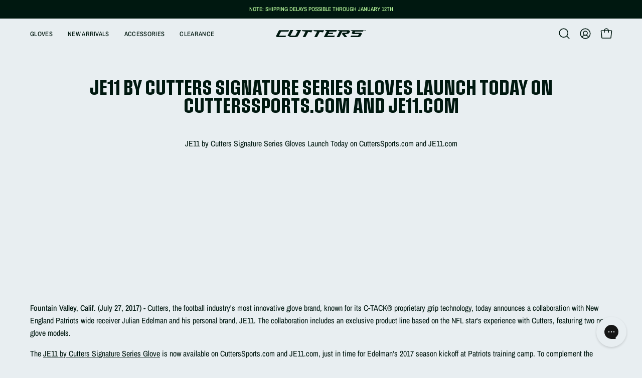

--- FILE ---
content_type: text/html; charset=utf-8
request_url: https://cutterssports.com/pages/je11-cutters-signature-series-launch
body_size: 33374
content:















<!doctype html>
<html class="no-js no-touch page-loading" lang="en">
<head><meta charset="utf-8">
<script src="https://cdn.userway.org/widget.js" data-account="JEC8tQDvhk"></script>
<meta http-equiv="X-UA-Compatible" content="IE=edge">
<meta name="viewport" content="width=device-width, height=device-height, initial-scale=1.0, minimum-scale=1.0">
<link rel="canonical" href="https://cutterssports.com/pages/je11-cutters-signature-series-launch"><link rel="preconnect" href="https://fonts.shopifycdn.com" crossorigin><link rel="preload" as="font" href="//cutterssports.com/cdn/fonts/archivo_narrow/archivonarrow_n4.5c3bab850a22055c235cf940f895d873a8689d70.woff2" type="font/woff2" crossorigin><link rel="preload" as="font" href="//cutterssports.com/cdn/fonts/archivo_narrow/archivonarrow_n7.c049bee49aa92b4cfee86dd4e79c9194b8519e2b.woff2" type="font/woff2" crossorigin><link rel="preload" as="image" href="//cutterssports.com/cdn/shop/t/198/assets/loading.svg?v=91665432863842511931763150052"><style data-shopify>
  .no-js.page-loading .loading-overlay,
  html:not(.page-loading) .loading-overlay { opacity: 0; visibility: hidden; pointer-events: none; animation: fadeOut 1s ease; transition: visibility 0s linear 1s; }

  .loading-overlay { position: fixed; top: 0; left: 0; z-index: 99999; width: 100vw; height: 100vh; display: flex; align-items: center; justify-content: center; background: var(--overlay-bg, var(--COLOR-BLACK-WHITE)); }</style><style data-shopify>.loader__image__holder { position: absolute; top: 0; left: 0; width: 100%; height: 100%; font-size: 0; display: none; align-items: center; justify-content: center; animation: pulse-loading 2s infinite ease-in-out; }
    .loader__image__holder:has(.loader__image--fallback) { animation: none; }
    .loading-image .loader__image__holder { display: flex; }
    .loader__image { max-width: 150px; height: auto; object-fit: contain; }
    .loading-image .loader__image--fallback { width: 150px; height: 150px; max-width: 150px; mask: var(--loading-svg) center center/contain no-repeat; background: var(--overlay-bg-svg, var(--COLOR-WHITE-BLACK)); }</style><script>
    const loadingAppearance = "once";
    const loaded = sessionStorage.getItem('loaded');

    if (loadingAppearance === 'once') {
      if (loaded === null) {
        sessionStorage.setItem('loaded', true);
        document.documentElement.classList.add('loading-image');
      }
    } else {
      document.documentElement.classList.add('loading-image');
    }
  </script><link rel="shortcut icon" href="//cutterssports.com/cdn/shop/files/favicon_d907ccc6-7889-4fc2-bb59-5f831ace2804_32x32.png?v=1758064920" type="image/png">
<title>JE11 by Cutters Signature Series Gloves Launch Today on CuttersSports.
  
  
   &ndash; Cutters Sports</title><meta name="description" content="JE11 by Cutters Signature Series Gloves Launch Today on CuttersSports.com and JE11.com             Fountain Valley, Calif. (July 27, 2017) - Cutters, the football industry&#39;s most innovative glove brand, known for its C-TACK® proprietary grip technology, today announces a collaboration with New England Patriots wide rec">

<meta property="og:site_name" content="Cutters Sports">
<meta property="og:url" content="https://cutterssports.com/pages/je11-cutters-signature-series-launch">
<meta property="og:title" content="JE11 by Cutters Signature Series Gloves Launch Today on CuttersSports.">
<meta property="og:type" content="website">
<meta property="og:description" content="JE11 by Cutters Signature Series Gloves Launch Today on CuttersSports.com and JE11.com             Fountain Valley, Calif. (July 27, 2017) - Cutters, the football industry&#39;s most innovative glove brand, known for its C-TACK® proprietary grip technology, today announces a collaboration with New England Patriots wide rec"><meta name="twitter:site" content="@CuttersSports"><meta name="twitter:card" content="summary_large_image">
<meta name="twitter:title" content="JE11 by Cutters Signature Series Gloves Launch Today on CuttersSports.">
<meta name="twitter:description" content="JE11 by Cutters Signature Series Gloves Launch Today on CuttersSports.com and JE11.com             Fountain Valley, Calif. (July 27, 2017) - Cutters, the football industry&#39;s most innovative glove brand, known for its C-TACK® proprietary grip technology, today announces a collaboration with New England Patriots wide rec"><style data-shopify>@font-face {
  font-family: "Archivo Narrow";
  font-weight: 700;
  font-style: normal;
  font-display: swap;
  src: url("//cutterssports.com/cdn/fonts/archivo_narrow/archivonarrow_n7.c049bee49aa92b4cfee86dd4e79c9194b8519e2b.woff2") format("woff2"),
       url("//cutterssports.com/cdn/fonts/archivo_narrow/archivonarrow_n7.89eabe3e1f3044c02b965aa5ad3e57c9e898709d.woff") format("woff");
}

    @font-face {
  font-family: "Archivo Narrow";
  font-weight: 400;
  font-style: normal;
  font-display: swap;
  src: url("//cutterssports.com/cdn/fonts/archivo_narrow/archivonarrow_n4.5c3bab850a22055c235cf940f895d873a8689d70.woff2") format("woff2"),
       url("//cutterssports.com/cdn/fonts/archivo_narrow/archivonarrow_n4.ea12dd22d3319d164475c1d047ae8f973041a9ff.woff") format("woff");
}

    @font-face {
  font-family: "Archivo Narrow";
  font-weight: 500;
  font-style: normal;
  font-display: swap;
  src: url("//cutterssports.com/cdn/fonts/archivo_narrow/archivonarrow_n5.d7d2ed7fbf03e65de95fbf4dd65b8f16594058a7.woff2") format("woff2"),
       url("//cutterssports.com/cdn/fonts/archivo_narrow/archivonarrow_n5.1b34a2bfca6fa7ceb43f421bf0098175c735e91b.woff") format("woff");
}

    @font-face {
  font-family: "Archivo Narrow";
  font-weight: 400;
  font-style: normal;
  font-display: swap;
  src: url("//cutterssports.com/cdn/fonts/archivo_narrow/archivonarrow_n4.5c3bab850a22055c235cf940f895d873a8689d70.woff2") format("woff2"),
       url("//cutterssports.com/cdn/fonts/archivo_narrow/archivonarrow_n4.ea12dd22d3319d164475c1d047ae8f973041a9ff.woff") format("woff");
}


    
      @font-face {
  font-family: "Archivo Narrow";
  font-weight: 700;
  font-style: normal;
  font-display: swap;
  src: url("//cutterssports.com/cdn/fonts/archivo_narrow/archivonarrow_n7.c049bee49aa92b4cfee86dd4e79c9194b8519e2b.woff2") format("woff2"),
       url("//cutterssports.com/cdn/fonts/archivo_narrow/archivonarrow_n7.89eabe3e1f3044c02b965aa5ad3e57c9e898709d.woff") format("woff");
}

    

    
      @font-face {
  font-family: "Archivo Narrow";
  font-weight: 400;
  font-style: normal;
  font-display: swap;
  src: url("//cutterssports.com/cdn/fonts/archivo_narrow/archivonarrow_n4.5c3bab850a22055c235cf940f895d873a8689d70.woff2") format("woff2"),
       url("//cutterssports.com/cdn/fonts/archivo_narrow/archivonarrow_n4.ea12dd22d3319d164475c1d047ae8f973041a9ff.woff") format("woff");
}

    

    

    

    
      @font-face {
  font-family: "Archivo Narrow";
  font-weight: 500;
  font-style: normal;
  font-display: swap;
  src: url("//cutterssports.com/cdn/fonts/archivo_narrow/archivonarrow_n5.d7d2ed7fbf03e65de95fbf4dd65b8f16594058a7.woff2") format("woff2"),
       url("//cutterssports.com/cdn/fonts/archivo_narrow/archivonarrow_n5.1b34a2bfca6fa7ceb43f421bf0098175c735e91b.woff") format("woff");
}

    

    
      @font-face {
  font-family: "Archivo Narrow";
  font-weight: 400;
  font-style: italic;
  font-display: swap;
  src: url("//cutterssports.com/cdn/fonts/archivo_narrow/archivonarrow_i4.59445c13f0e607542640c8a56f31dcd8ed680cfa.woff2") format("woff2"),
       url("//cutterssports.com/cdn/fonts/archivo_narrow/archivonarrow_i4.bbf26c99347034f8df1f87b08c4a929cfc5255c8.woff") format("woff");
}

    

    
      @font-face {
  font-family: "Archivo Narrow";
  font-weight: 700;
  font-style: italic;
  font-display: swap;
  src: url("//cutterssports.com/cdn/fonts/archivo_narrow/archivonarrow_i7.394cd4c9437ad9084e13f72957e92bfbe366a689.woff2") format("woff2"),
       url("//cutterssports.com/cdn/fonts/archivo_narrow/archivonarrow_i7.f7e98758eef2e613f5c757b5780e7f43b6bcf700.woff") format("woff");
}

    

    
      @font-face {
  font-family: "Archivo Narrow";
  font-weight: 600;
  font-style: normal;
  font-display: swap;
  src: url("//cutterssports.com/cdn/fonts/archivo_narrow/archivonarrow_n6.39db873f9e4e9c8ab7083354b267ce7500b7ee9e.woff2") format("woff2"),
       url("//cutterssports.com/cdn/fonts/archivo_narrow/archivonarrow_n6.997d285d710a777a602467368cc2fbd11a20033e.woff") format("woff");
}

    
:root {--COLOR-PRIMARY-OPPOSITE: #000000;
      --COLOR-PRIMARY-LIGHTEN-DARKEN-ALPHA-20: rgba(222, 255, 175, 0.2);
      --COLOR-PRIMARY-LIGHTEN-DARKEN-ALPHA-30: rgba(222, 255, 175, 0.3);

      --PRIMARY-BUTTONS-COLOR-BG: #f3ffe2;
      --PRIMARY-BUTTONS-COLOR-TEXT: #000000;
      --PRIMARY-BUTTONS-COLOR-TEXT-ALPHA-10: rgba(0, 0, 0, 0.1);
      --PRIMARY-BUTTONS-COLOR-BORDER: #f3ffe2;
      --PRIMARY-BUTTONS-COLOR-HOVER: rgba(0, 0, 0, 0.2);

      --PRIMARY-BUTTONS-COLOR-LIGHTEN-DARKEN: #deffaf;

      --PRIMARY-BUTTONS-COLOR-ALPHA-05: rgba(243, 255, 226, 0.05);
      --PRIMARY-BUTTONS-COLOR-ALPHA-10: rgba(243, 255, 226, 0.1);
      --PRIMARY-BUTTONS-COLOR-ALPHA-50: rgba(243, 255, 226, 0.5);--COLOR-SECONDARY-OPPOSITE: #ffffff;
      --COLOR-SECONDARY-OPPOSITE-ALPHA-20: rgba(255, 255, 255, 0.2);
      --COLOR-SECONDARY-LIGHTEN-DARKEN-ALPHA-20: rgba(0, 75, 50, 0.2);
      --COLOR-SECONDARY-LIGHTEN-DARKEN-ALPHA-30: rgba(0, 75, 50, 0.3);

      --SECONDARY-BUTTONS-COLOR-BG: #001810;
      --SECONDARY-BUTTONS-COLOR-TEXT: #ffffff;
      --SECONDARY-BUTTONS-COLOR-TEXT-ALPHA-10: rgba(255, 255, 255, 0.1);
      --SECONDARY-BUTTONS-COLOR-BORDER: #001810;

      --SECONDARY-BUTTONS-COLOR-ALPHA-05: rgba(0, 24, 16, 0.05);
      --SECONDARY-BUTTONS-COLOR-ALPHA-10: rgba(0, 24, 16, 0.1);
      --SECONDARY-BUTTONS-COLOR-ALPHA-50: rgba(0, 24, 16, 0.5);--OUTLINE-BUTTONS-PRIMARY-BG: transparent;
      --OUTLINE-BUTTONS-PRIMARY-TEXT: #f3ffe2;
      --OUTLINE-BUTTONS-PRIMARY-TEXT-ALPHA-10: rgba(243, 255, 226, 0.1);
      --OUTLINE-BUTTONS-PRIMARY-BORDER: #f3ffe2;
      --OUTLINE-BUTTONS-PRIMARY-BG-HOVER: rgba(222, 255, 175, 0.2);

      --OUTLINE-BUTTONS-SECONDARY-BG: transparent;
      --OUTLINE-BUTTONS-SECONDARY-TEXT: #001810;
      --OUTLINE-BUTTONS-SECONDARY-TEXT-ALPHA-10: rgba(0, 24, 16, 0.1);
      --OUTLINE-BUTTONS-SECONDARY-BORDER: #001810;
      --OUTLINE-BUTTONS-SECONDARY-BG-HOVER: rgba(0, 75, 50, 0.2);

      --OUTLINE-BUTTONS-WHITE-BG: transparent;
      --OUTLINE-BUTTONS-WHITE-TEXT: #ffffff;
      --OUTLINE-BUTTONS-WHITE-TEXT-ALPHA-10: rgba(255, 255, 255, 0.1);
      --OUTLINE-BUTTONS-WHITE-BORDER: #ffffff;

      --OUTLINE-BUTTONS-BLACK-BG: transparent;
      --OUTLINE-BUTTONS-BLACK-TEXT: #000000;
      --OUTLINE-BUTTONS-BLACK-TEXT-ALPHA-10: rgba(0, 0, 0, 0.1);
      --OUTLINE-BUTTONS-BLACK-BORDER: #000000;--OUTLINE-SOLID-BUTTONS-PRIMARY-BG: #f3ffe2;
      --OUTLINE-SOLID-BUTTONS-PRIMARY-TEXT: #000000;
      --OUTLINE-SOLID-BUTTONS-PRIMARY-TEXT-ALPHA-10: rgba(0, 0, 0, 0.1);
      --OUTLINE-SOLID-BUTTONS-PRIMARY-BORDER: #000000;
      --OUTLINE-SOLID-BUTTONS-PRIMARY-BG-HOVER: rgba(0, 0, 0, 0.2);

      --OUTLINE-SOLID-BUTTONS-SECONDARY-BG: #001810;
      --OUTLINE-SOLID-BUTTONS-SECONDARY-TEXT: #ffffff;
      --OUTLINE-SOLID-BUTTONS-SECONDARY-TEXT-ALPHA-10: rgba(255, 255, 255, 0.1);
      --OUTLINE-SOLID-BUTTONS-SECONDARY-BORDER: #ffffff;
      --OUTLINE-SOLID-BUTTONS-SECONDARY-BG-HOVER: rgba(255, 255, 255, 0.2);

      --OUTLINE-SOLID-BUTTONS-WHITE-BG: #ffffff;
      --OUTLINE-SOLID-BUTTONS-WHITE-TEXT: #000000;
      --OUTLINE-SOLID-BUTTONS-WHITE-TEXT-ALPHA-10: rgba(0, 0, 0, 0.1);
      --OUTLINE-SOLID-BUTTONS-WHITE-BORDER: #000000;

      --OUTLINE-SOLID-BUTTONS-BLACK-BG: #000000;
      --OUTLINE-SOLID-BUTTONS-BLACK-TEXT: #ffffff;
      --OUTLINE-SOLID-BUTTONS-BLACK-TEXT-ALPHA-10: rgba(255, 255, 255, 0.1);
      --OUTLINE-SOLID-BUTTONS-BLACK-BORDER: #ffffff;--COLOR-HEADING: #001810;
      --COLOR-TEXT: #001810;
      --COLOR-TEXT-DARKEN: #000000;
      --COLOR-TEXT-LIGHTEN: #007e54;
      --COLOR-TEXT-ALPHA-5: rgba(0, 24, 16, 0.05);
      --COLOR-TEXT-ALPHA-8: rgba(0, 24, 16, 0.08);
      --COLOR-TEXT-ALPHA-10: rgba(0, 24, 16, 0.1);
      --COLOR-TEXT-ALPHA-15: rgba(0, 24, 16, 0.15);
      --COLOR-TEXT-ALPHA-20: rgba(0, 24, 16, 0.2);
      --COLOR-TEXT-ALPHA-25: rgba(0, 24, 16, 0.25);
      --COLOR-TEXT-ALPHA-50: rgba(0, 24, 16, 0.5);
      --COLOR-TEXT-ALPHA-60: rgba(0, 24, 16, 0.6);
      --COLOR-TEXT-ALPHA-85: rgba(0, 24, 16, 0.85);

      --COLOR-BG: #e8eef1;
      --COLOR-BG-ALPHA-25: rgba(232, 238, 241, 0.25);
      --COLOR-BG-ALPHA-35: rgba(232, 238, 241, 0.35);
      --COLOR-BG-ALPHA-60: rgba(232, 238, 241, 0.6);
      --COLOR-BG-ALPHA-65: rgba(232, 238, 241, 0.65);
      --COLOR-BG-ALPHA-85: rgba(232, 238, 241, 0.85);
      --COLOR-BG-DARKEN: #c8d7de;
      --COLOR-BG-LIGHTEN-DARKEN: #c8d7de;
      --COLOR-BG-LIGHTEN-DARKEN-SHIMMER-BG: #e2e9ed;
      --COLOR-BG-LIGHTEN-DARKEN-SHIMMER-EFFECT: #dbe5e9;
      --COLOR-BG-LIGHTEN-DARKEN-SHIMMER-ENHANCEMENT: #000000;
      --COLOR-BG-LIGHTEN-DARKEN-FOREGROUND: #dee7eb;
      --COLOR-BG-LIGHTEN-DARKEN-HIGHLIGHT: #b8cbd4;
      --COLOR-BG-LIGHTEN-DARKEN-SEARCH-LOADER: #a9bfca;
      --COLOR-BG-LIGHTEN-DARKEN-SEARCH-LOADER-LINE: #c8d7de;
      --COLOR-BG-LIGHTEN-DARKEN-2: #a8c0cb;
      --COLOR-BG-LIGHTEN-DARKEN-3: #98b4c1;
      --COLOR-BG-LIGHTEN-DARKEN-4: #88a9b8;
      --COLOR-BG-LIGHTEN-DARKEN-5: #789dae;
      --COLOR-BG-LIGHTEN-DARKEN-6: #6891a5;
      --COLOR-BG-LIGHTEN-DARKEN-CONTRAST: #89a8b7;
      --COLOR-BG-LIGHTEN-DARKEN-CONTRAST-2: #799cad;
      --COLOR-BG-LIGHTEN-DARKEN-CONTRAST-3: #6990a4;
      --COLOR-BG-LIGHTEN-DARKEN-CONTRAST-4: #5c8497;
      --COLOR-BG-LIGHTEN-DARKEN-CONTRAST-5: #527688;
      --COLOR-BG-LIGHTEN-DARKEN-CONTRAST-6: #496878;

      --COLOR-INPUT-BG: #e8eef1;

      --COLOR-ACCENT: #5e8267;
      --COLOR-ACCENT-TEXT: #fff;
      --COLOR-ACCENT-MIX-ALPHA: rgba(47, 65, 52, 0.1);

      --COLOR-BORDER: #001810;
      --COLOR-BORDER-ALPHA-15: rgba(0, 24, 16, 0.15);
      --COLOR-BORDER-ALPHA-30: rgba(0, 24, 16, 0.3);
      --COLOR-BORDER-ALPHA-50: rgba(0, 24, 16, 0.5);
      --COLOR-BORDER-ALPHA-65: rgba(0, 24, 16, 0.65);
      --COLOR-BORDER-LIGHTEN-DARKEN: #00b176;
      --COLOR-BORDER-HAIRLINE: #dee7eb;

      --COLOR-SALE-BG: #b9fc9d;
      --COLOR-SALE-TEXT: #001810;
      --COLOR-CUSTOM-BG: #001810;
      --COLOR-CUSTOM-TEXT: #f3ffe2;
      --COLOR-SOLD-BG: #d3d3d3;
      --COLOR-SOLD-TEXT: #ffffff;
      --COLOR-SAVING-BG: #5e8267;
      --COLOR-SAVING-TEXT: #ffffff;

      --COLOR-WHITE-BLACK: #fff;
      --COLOR-BLACK-WHITE: #000;
      --COLOR-BLACK-WHITE-ALPHA-25: rgba(0, 0, 0, 0.25);
      --COLOR-BLACK-WHITE-ALPHA-34: rgba(0, 0, 0, 0.34);
      --COLOR-BG-OVERLAY: rgba(255, 255, 255, 0.5);--COLOR-DISABLED-GREY: rgba(0, 24, 16, 0.05);
      --COLOR-DISABLED-GREY-DARKEN: rgba(0, 24, 16, 0.45);
      --COLOR-ERROR: #D02E2E;
      --COLOR-ERROR-BG: #f3cbcb;
      --COLOR-SUCCESS: #56AD6A;
      --COLOR-SUCCESS-BG: #ECFEF0;
      --COLOR-WARN: #ECBD5E;
      --COLOR-TRANSPARENT: rgba(255, 255, 255, 0);

      --COLOR-WHITE: #ffffff;
      --COLOR-WHITE-DARKEN: #f2f2f2;
      --COLOR-WHITE-ALPHA-10: rgba(255, 255, 255, 0.1);
      --COLOR-WHITE-ALPHA-20: rgba(255, 255, 255, 0.2);
      --COLOR-WHITE-ALPHA-25: rgba(255, 255, 255, 0.25);
      --COLOR-WHITE-ALPHA-50: rgba(255, 255, 255, 0.5);
      --COLOR-WHITE-ALPHA-60: rgba(255, 255, 255, 0.6);
      --COLOR-BLACK: #000000;
      --COLOR-BLACK-LIGHTEN: #1a1a1a;
      --COLOR-BLACK-ALPHA-05: rgba(0, 0, 0, 0.05);
      --COLOR-BLACK-ALPHA-10: rgba(0, 0, 0, 0.1);
      --COLOR-BLACK-ALPHA-20: rgba(0, 0, 0, 0.2);
      --COLOR-BLACK-ALPHA-25: rgba(0, 0, 0, 0.25);
      --COLOR-BLACK-ALPHA-50: rgba(0, 0, 0, 0.5);
      --COLOR-BLACK-ALPHA-60: rgba(0, 0, 0, 0.6);--FONT-STACK-BODY: "Archivo Narrow", sans-serif;
      --FONT-STYLE-BODY: normal;
      --FONT-STYLE-BODY-ITALIC: italic;
      --FONT-ADJUST-BODY: 1.0;

      --FONT-WEIGHT-BODY: 400;
      --FONT-WEIGHT-BODY-LIGHT: 300;
      --FONT-WEIGHT-BODY-MEDIUM: 700;
      --FONT-WEIGHT-BODY-BOLD: 500;

      --FONT-STACK-HEADING: "Archivo Narrow", sans-serif;
      --FONT-STYLE-HEADING: normal;
      --FONT-STYLE-HEADING-ITALIC: italic;
      --FONT-ADJUST-HEADING: 1.0;

      --FONT-WEIGHT-HEADING: 700;
      --FONT-WEIGHT-HEADING-LIGHT: 400;
      --FONT-WEIGHT-HEADING-MEDIUM: 500;
      --FONT-WEIGHT-HEADING-BOLD: 700;

      --FONT-STACK-NAV: "Archivo Narrow", sans-serif;
      --FONT-STYLE-NAV: normal;
      --FONT-STYLE-NAV-ITALIC: italic;
      --FONT-ADJUST-NAV: 0.95;
      --FONT-ADJUST-NAV-TOP-LEVEL: 0.8;

      --FONT-WEIGHT-NAV: 400;
      --FONT-WEIGHT-NAV-LIGHT: 300;
      --FONT-WEIGHT-NAV-MEDIUM: 700;
      --FONT-WEIGHT-NAV-BOLD: 500;

      --FONT-ADJUST-PRODUCT-GRID: 1.05;
      --FONT-ADJUST-PRODUCT-GRID-HEADING: 1.0;

      --FONT-ADJUST-BADGES: 1.3;

      --FONT-STACK-BUTTON: "Archivo Narrow", sans-serif;
      --FONT-STYLE-BUTTON: normal;
      --FONT-STYLE-BUTTON-ITALIC: italic;
      --FONT-ADJUST-SMALL-BUTTON: 0.9;
      --FONT-ADJUST-MEDIUM-BUTTON: 0.9;
      --FONT-ADJUST-LARGE-BUTTON: 0.9;

      --FONT-WEIGHT-BUTTON: 700;
      --FONT-WEIGHT-BUTTON-MEDIUM: 500;
      --FONT-WEIGHT-BUTTON-BOLD: 700;

      --FONT-STACK-SUBHEADING: "Archivo Narrow", sans-serif;
      --FONT-STYLE-SUBHEADING: normal;
      --FONT-ADJUST-SUBHEADING: 0.8;

      --FONT-WEIGHT-SUBHEADING: 500;
      --FONT-WEIGHT-SUBHEADING-BOLD: 600;

      --FONT-STACK-LABEL: "Archivo Narrow", sans-serif;
      --FONT-STYLE-LABEL: normal;
      --FONT-ADJUST-LABEL: 0.65;

      --FONT-STACK-HIGHLIGHT: "Archivo Narrow", sans-serif;
      --FONT-STYLE-HIGHLIGHT: normal;
      --FONT-WEIGHT-HIGHLIGHT: 400;

      --FONT-WEIGHT-LABEL: 500;

      --LETTER-SPACING-NAV: 0.025em;
      --LETTER-SPACING-HEADING: 0.0em;
      --LETTER-SPACING-SUBHEADING: 0.0em;
      --LETTER-SPACING-BUTTON: 0.025em;
      --LETTER-SPACING-LABEL: 0.05em;

      --BUTTON-TEXT-CAPS: uppercase;
      --HEADING-TEXT-CAPS: uppercase;
      --SUBHEADING-TEXT-CAPS: uppercase;
      --LABEL-TEXT-CAPS: uppercase;--FONT-SIZE-INPUT: 1.0rem;--RADIUS: 30px;
      --RADIUS-SMALL: 22px;
      --RADIUS-TINY: 14px;
      --RADIUS-CHECKBOX: 4px;
      --RADIUS-TEXTAREA: 8px;--RADIUS-BADGE: 4px;--PRODUCT-MEDIA-PADDING-TOP: 100%;--BORDER-WIDTH: 1px;--STROKE-WIDTH: 12px;--SITE-WIDTH: 1440px;
      --SITE-WIDTH-NARROW: 840px;

      
      --SMALL-BUTTON-WIDTH: 50px;
      --MEDIUM-BUTTON-WIDTH: 150px;
      --LARGE-BUTTON-WIDTH: 200px;
      --SMALL-BUTTON-HEIGHT: 20px;
      --MEDIUM-BUTTON-HEIGHT: 20px;
      --LARGE-BUTTON-HEIGHT: 20px;--COLOR-UPSELLS-BG: #ffffff;
      --COLOR-UPSELLS-TEXT: #0c0c0f;
      --COLOR-UPSELLS-TEXT-LIGHTEN: #393948;
      --COLOR-UPSELLS-DISABLED-GREY-DARKEN: rgba(12, 12, 15, 0.45);
      --UPSELLS-HEIGHT: 130px;
      --UPSELLS-IMAGE-WIDTH: 30%;--ICON-ARROW-RIGHT: url( "//cutterssports.com/cdn/shop/t/198/assets/icon-arrow-right.svg?v=99859212757265680021763150052" );--loading-svg: url( "//cutterssports.com/cdn/shop/t/198/assets/loading.svg?v=91665432863842511931763150052" );
      --icon-check: url( "//cutterssports.com/cdn/shop/t/198/assets/icon-check.svg?v=175316081881880408121763150052" );
      --icon-check-swatch: url( "//cutterssports.com/cdn/shop/t/198/assets/icon-check-swatch.svg?v=131897745589030387781763150052" );
      --icon-zoom-in: url( "//cutterssports.com/cdn/shop/t/198/assets/icon-zoom-in.svg?v=157433013461716915331763150052" );
      --icon-zoom-out: url( "//cutterssports.com/cdn/shop/t/198/assets/icon-zoom-out.svg?v=164909107869959372931763150052" );--collection-sticky-bar-height: 0px;
      --collection-image-padding-top: 60%;

      --drawer-width: 400px;
      --drawer-transition: transform 0.4s cubic-bezier(0.46, 0.01, 0.32, 1);--gutter: 60px;
      --gutter-mobile: 20px;
      --grid-gutter: 20px;
      --grid-gutter-mobile: 35px;--inner: 20px;
      --inner-tablet: 18px;
      --inner-mobile: 16px;--grid: repeat(3, minmax(0, 1fr));
      --grid-tablet: repeat(3, minmax(0, 1fr));
      --grid-mobile: repeat(2, minmax(0, 1fr));
      --megamenu-grid: repeat(4, minmax(0, 1fr));
      --grid-row: 1 / span 3;--scrollbar-width: 0px;--overlay: #000;
      --overlay-opacity: 1;--swatch-width: 38px;
      --swatch-height: 26px;
      --swatch-size: 32px;
      --swatch-size-mobile: 30px;

      
      --move-offset: 20px;

      
      --autoplay-speed: 2200ms;
    }

    
.cart__item__image:after,
    .product__media__container:after,
    .products-list__item__image:after,
    .products-list__item__image-bg:after,
    .blog-item__product__image:after {
      content: '';
      position: absolute;
      z-index: 1;
      inset: 0;
      background: rgba(0, 0, 0, .03);
      pointer-events: none;
    }.product-upsell__image:after,
    .popup-quick-view__nav-media:after,
    .product-gallery__media--image:after,
    .product-gallery__media--onboarding:after,
    .product-single__thumbnail-link:after {
      content: '';
      position: absolute;
      z-index: 1;
      inset: 0;
      background: rgba(0, 0, 0, .03);
      pointer-events: none;
    }</style><link href="//cutterssports.com/cdn/shop/t/198/assets/theme.css?v=38644614422383864171763150108" rel="stylesheet" type="text/css" media="all" /><script
  type="text/javascript"
>
    if (window.MSInputMethodContext && document.documentMode) {
      var scripts = document.getElementsByTagName('script')[0];
      var polyfill = document.createElement("script");
      polyfill.defer = true;
      polyfill.src = "//cutterssports.com/cdn/shop/t/198/assets/ie11.js?v=164037955086922138091763150052";

      scripts.parentNode.insertBefore(polyfill, scripts);

      document.documentElement.classList.add('ie11');
    } else {
      document.documentElement.className = document.documentElement.className.replace('no-js', 'js');
    }

    let root = '/';
    if (root[root.length - 1] !== '/') {
      root = `${root}/`;
    }

    window.theme = {
      routes: {
        root: root,
        cart_url: "\/cart",
        cart_add_url: "\/cart\/add",
        cart_change_url: "\/cart\/change",
        shop_url: "https:\/\/cutterssports.com",
        searchUrl: '/search',
        predictiveSearchUrl: '/search/suggest',
        product_recommendations_url: "\/recommendations\/products"
      },
      assets: {
        photoswipe: '//cutterssports.com/cdn/shop/t/198/assets/photoswipe.js?v=162613001030112971491763150052',
        smoothscroll: '//cutterssports.com/cdn/shop/t/198/assets/smoothscroll.js?v=37906625415260927261763150052',
        no_image: "//cutterssports.com/cdn/shopifycloud/storefront/assets/no-image-2048-a2addb12_1024x.gif",
        swatches: '//cutterssports.com/cdn/shop/t/198/assets/swatches.json?v=154101021715056554841763150052',
        base: "//cutterssports.com/cdn/shop/t/198/assets/"
      },
      strings: {
        add_to_cart: "Add to Cart",
        cart_acceptance_error: "You must accept our terms and conditions.",
        cart_empty: "Your cart is currently empty.",
        cart_price: "Price",
        cart_quantity: "Quantity",
        cart_items_one: "{{ count }} item",
        cart_items_many: "{{ count }} items",
        cart_title: "Cart",
        cart_total: "Total",
        continue_shopping: "Continue Shopping",
        free: "Free",
        limit_error: "Sorry, looks like we don\u0026#39;t have enough of this product.",
        preorder: "Pre-Order",
        remove: "Remove",
        sale_badge_text: "Sale",
        saving_badge: "Save {{ discount }}",
        saving_up_to_badge: "Save up to {{ discount }}",
        sold_out: "Sold Out",
        subscription: "Subscription",
        unavailable: "Unavailable",
        unit_price_label: "Unit price",
        unit_price_separator: "per",
        zero_qty_error: "Quantity must be greater than 0.",
        delete_confirm: "Are you sure you wish to delete this address?",
        newsletter_product_availability: "Notify Me When It’s Available"
      },
      icons: {
        plus: '<svg aria-hidden="true" focusable="false" role="presentation" class="icon icon-toggle-plus" viewBox="0 0 192 192"><path d="M30 96h132M96 30v132" stroke="currentColor" stroke-linecap="round" stroke-linejoin="round"/></svg>',
        minus: '<svg aria-hidden="true" focusable="false" role="presentation" class="icon icon-toggle-minus" viewBox="0 0 192 192"><path d="M30 96h132" stroke="currentColor" stroke-linecap="round" stroke-linejoin="round"/></svg>',
        close: '<svg aria-hidden="true" focusable="false" role="presentation" class="icon icon-close" viewBox="0 0 192 192"><path d="M150 42 42 150M150 150 42 42" stroke="currentColor" stroke-linecap="round" stroke-linejoin="round"/></svg>'
      },
      settings: {
        animationsEnabled: true,
        cartType: "drawer",
        enableAcceptTerms: false,
        enableInfinityScroll: true,
        enablePaymentButton: false,
        gridImageSize: "contain",
        gridImageAspectRatio: 1,
        mobileMenuBehaviour: "link",
        productGridHover: "image",
        savingBadgeType: "percentage",
        showSaleBadge: true,
        showSoldBadge: true,
        showSavingBadge: true,
        quickBuy: "quick_buy",
        suggestArticles: false,
        suggestCollections: false,
        suggestProducts: true,
        suggestPages: false,
        suggestionsResultsLimit: 5,
        currency_code_enable: false,
        hideInventoryCount: true,
        colorSwatchesType: "theme",
        atcButtonShowPrice: true,
        buynowButtonColor: "btn--white",
        buynowButtonStyle: "btn--solid-border",
        buynowButtonSize: "btn--medium",
        mobileMenuType: "new",
      },
      sizes: {
        mobile: 480,
        small: 768,
        large: 1024,
        widescreen: 1440
      },
      moneyFormat: "${{amount}}",
      moneyWithCurrencyFormat: "${{amount}} USD",
      subtotal: 0,
      current_iso_code: "USD",
      info: {
        name: 'Palo Alto'
      },
      version: '7.0.0'
    };
    window.PaloAlto = window.PaloAlto || {};
    window.slate = window.slate || {};
    window.isHeaderTransparent = false;
    window.stickyHeaderHeight = 60;
    window.lastWindowWidth = window.innerWidth || document.documentElement.clientWidth;
</script><script src="//cutterssports.com/cdn/shop/t/198/assets/vendor.js?v=42276325216716451771763150052" defer="defer"></script>
<script src="//cutterssports.com/cdn/shop/t/198/assets/theme.dev.js?v=92822939773022683671763150052" defer="defer"></script>
  <script>window.performance && window.performance.mark && window.performance.mark('shopify.content_for_header.start');</script><meta name="google-site-verification" content="EcbgUF4oRG7DskaDI6v_mrooTOtrJWXL3yauzwWtYsw">
<meta id="shopify-digital-wallet" name="shopify-digital-wallet" content="/8073478195/digital_wallets/dialog">
<meta name="shopify-checkout-api-token" content="a915a1125275e119f82aeb0ca8b3e5ec">
<meta id="in-context-paypal-metadata" data-shop-id="8073478195" data-venmo-supported="false" data-environment="production" data-locale="en_US" data-paypal-v4="true" data-currency="USD">
<script async="async" src="/checkouts/internal/preloads.js?locale=en-US"></script>
<link rel="preconnect" href="https://shop.app" crossorigin="anonymous">
<script async="async" src="https://shop.app/checkouts/internal/preloads.js?locale=en-US&shop_id=8073478195" crossorigin="anonymous"></script>
<script id="apple-pay-shop-capabilities" type="application/json">{"shopId":8073478195,"countryCode":"US","currencyCode":"USD","merchantCapabilities":["supports3DS"],"merchantId":"gid:\/\/shopify\/Shop\/8073478195","merchantName":"Cutters Sports","requiredBillingContactFields":["postalAddress","email","phone"],"requiredShippingContactFields":["postalAddress","email","phone"],"shippingType":"shipping","supportedNetworks":["visa","masterCard","amex","discover","elo","jcb"],"total":{"type":"pending","label":"Cutters Sports","amount":"1.00"},"shopifyPaymentsEnabled":true,"supportsSubscriptions":true}</script>
<script id="shopify-features" type="application/json">{"accessToken":"a915a1125275e119f82aeb0ca8b3e5ec","betas":["rich-media-storefront-analytics"],"domain":"cutterssports.com","predictiveSearch":true,"shopId":8073478195,"locale":"en"}</script>
<script>var Shopify = Shopify || {};
Shopify.shop = "usbcs.myshopify.com";
Shopify.locale = "en";
Shopify.currency = {"active":"USD","rate":"1.0"};
Shopify.country = "US";
Shopify.theme = {"name":"RC NOV14 | Amazon Buy With Prime (v2)","id":149938634925,"schema_name":"Palo Alto","schema_version":"7.0.0","theme_store_id":777,"role":"main"};
Shopify.theme.handle = "null";
Shopify.theme.style = {"id":null,"handle":null};
Shopify.cdnHost = "cutterssports.com/cdn";
Shopify.routes = Shopify.routes || {};
Shopify.routes.root = "/";</script>
<script type="module">!function(o){(o.Shopify=o.Shopify||{}).modules=!0}(window);</script>
<script>!function(o){function n(){var o=[];function n(){o.push(Array.prototype.slice.apply(arguments))}return n.q=o,n}var t=o.Shopify=o.Shopify||{};t.loadFeatures=n(),t.autoloadFeatures=n()}(window);</script>
<script>
  window.ShopifyPay = window.ShopifyPay || {};
  window.ShopifyPay.apiHost = "shop.app\/pay";
  window.ShopifyPay.redirectState = null;
</script>
<script id="shop-js-analytics" type="application/json">{"pageType":"page"}</script>
<script defer="defer" async type="module" src="//cutterssports.com/cdn/shopifycloud/shop-js/modules/v2/client.init-shop-cart-sync_IZsNAliE.en.esm.js"></script>
<script defer="defer" async type="module" src="//cutterssports.com/cdn/shopifycloud/shop-js/modules/v2/chunk.common_0OUaOowp.esm.js"></script>
<script type="module">
  await import("//cutterssports.com/cdn/shopifycloud/shop-js/modules/v2/client.init-shop-cart-sync_IZsNAliE.en.esm.js");
await import("//cutterssports.com/cdn/shopifycloud/shop-js/modules/v2/chunk.common_0OUaOowp.esm.js");

  window.Shopify.SignInWithShop?.initShopCartSync?.({"fedCMEnabled":true,"windoidEnabled":true});

</script>
<script>
  window.Shopify = window.Shopify || {};
  if (!window.Shopify.featureAssets) window.Shopify.featureAssets = {};
  window.Shopify.featureAssets['shop-js'] = {"shop-cart-sync":["modules/v2/client.shop-cart-sync_DLOhI_0X.en.esm.js","modules/v2/chunk.common_0OUaOowp.esm.js"],"init-fed-cm":["modules/v2/client.init-fed-cm_C6YtU0w6.en.esm.js","modules/v2/chunk.common_0OUaOowp.esm.js"],"shop-button":["modules/v2/client.shop-button_BCMx7GTG.en.esm.js","modules/v2/chunk.common_0OUaOowp.esm.js"],"shop-cash-offers":["modules/v2/client.shop-cash-offers_BT26qb5j.en.esm.js","modules/v2/chunk.common_0OUaOowp.esm.js","modules/v2/chunk.modal_CGo_dVj3.esm.js"],"init-windoid":["modules/v2/client.init-windoid_B9PkRMql.en.esm.js","modules/v2/chunk.common_0OUaOowp.esm.js"],"init-shop-email-lookup-coordinator":["modules/v2/client.init-shop-email-lookup-coordinator_DZkqjsbU.en.esm.js","modules/v2/chunk.common_0OUaOowp.esm.js"],"shop-toast-manager":["modules/v2/client.shop-toast-manager_Di2EnuM7.en.esm.js","modules/v2/chunk.common_0OUaOowp.esm.js"],"shop-login-button":["modules/v2/client.shop-login-button_BtqW_SIO.en.esm.js","modules/v2/chunk.common_0OUaOowp.esm.js","modules/v2/chunk.modal_CGo_dVj3.esm.js"],"avatar":["modules/v2/client.avatar_BTnouDA3.en.esm.js"],"pay-button":["modules/v2/client.pay-button_CWa-C9R1.en.esm.js","modules/v2/chunk.common_0OUaOowp.esm.js"],"init-shop-cart-sync":["modules/v2/client.init-shop-cart-sync_IZsNAliE.en.esm.js","modules/v2/chunk.common_0OUaOowp.esm.js"],"init-customer-accounts":["modules/v2/client.init-customer-accounts_DenGwJTU.en.esm.js","modules/v2/client.shop-login-button_BtqW_SIO.en.esm.js","modules/v2/chunk.common_0OUaOowp.esm.js","modules/v2/chunk.modal_CGo_dVj3.esm.js"],"init-shop-for-new-customer-accounts":["modules/v2/client.init-shop-for-new-customer-accounts_JdHXxpS9.en.esm.js","modules/v2/client.shop-login-button_BtqW_SIO.en.esm.js","modules/v2/chunk.common_0OUaOowp.esm.js","modules/v2/chunk.modal_CGo_dVj3.esm.js"],"init-customer-accounts-sign-up":["modules/v2/client.init-customer-accounts-sign-up_D6__K_p8.en.esm.js","modules/v2/client.shop-login-button_BtqW_SIO.en.esm.js","modules/v2/chunk.common_0OUaOowp.esm.js","modules/v2/chunk.modal_CGo_dVj3.esm.js"],"checkout-modal":["modules/v2/client.checkout-modal_C_ZQDY6s.en.esm.js","modules/v2/chunk.common_0OUaOowp.esm.js","modules/v2/chunk.modal_CGo_dVj3.esm.js"],"shop-follow-button":["modules/v2/client.shop-follow-button_XetIsj8l.en.esm.js","modules/v2/chunk.common_0OUaOowp.esm.js","modules/v2/chunk.modal_CGo_dVj3.esm.js"],"lead-capture":["modules/v2/client.lead-capture_DvA72MRN.en.esm.js","modules/v2/chunk.common_0OUaOowp.esm.js","modules/v2/chunk.modal_CGo_dVj3.esm.js"],"shop-login":["modules/v2/client.shop-login_ClXNxyh6.en.esm.js","modules/v2/chunk.common_0OUaOowp.esm.js","modules/v2/chunk.modal_CGo_dVj3.esm.js"],"payment-terms":["modules/v2/client.payment-terms_CNlwjfZz.en.esm.js","modules/v2/chunk.common_0OUaOowp.esm.js","modules/v2/chunk.modal_CGo_dVj3.esm.js"]};
</script>
<script>(function() {
  var isLoaded = false;
  function asyncLoad() {
    if (isLoaded) return;
    isLoaded = true;
    var urls = ["https:\/\/app.kiwisizing.com\/web\/js\/dist\/kiwiSizing\/plugin\/SizingPlugin.prod.js?v=330\u0026shop=usbcs.myshopify.com","https:\/\/d23dclunsivw3h.cloudfront.net\/redirect-app.js?shop=usbcs.myshopify.com","https:\/\/cdn.verifypass.com\/seller\/launcher.js?shop=usbcs.myshopify.com","https:\/\/bingshoppingtool-t2app-prod.trafficmanager.net\/uet\/tracking_script?shop=usbcs.myshopify.com","https:\/\/d1hcrjcdtouu7e.cloudfront.net\/js\/gdpr_cookie_consent.min.js?shop=usbcs.myshopify.com","https:\/\/services.nofraud.com\/js\/device.js?shop=usbcs.myshopify.com","https:\/\/cdn.attn.tv\/cutterssports\/dtag.js?shop=usbcs.myshopify.com","https:\/\/cozycountryredirectii.addons.business\/js\/eggbox\/855\/script_cce388f5b82a0deda5944c4c4d5cd4f7.js?v=1\u0026sign=cce388f5b82a0deda5944c4c4d5cd4f7\u0026shop=usbcs.myshopify.com","\/\/cdn.shopify.com\/proxy\/e5564d25b8a9840b7b82f60f97912616784ef2a93e93ffb3f37ce6d9c327a3fd\/apps.bazaarvoice.com\/deployments\/cutterssports\/main_site\/production\/en_US\/bv.js?shop=usbcs.myshopify.com\u0026sp-cache-control=cHVibGljLCBtYXgtYWdlPTkwMA","https:\/\/config.gorgias.chat\/bundle-loader\/01GYCBWMGCWZJ9G1C092ZH4F9Q?source=shopify1click\u0026shop=usbcs.myshopify.com","https:\/\/www.pxucdn.com\/apps\/uso.js?shop=usbcs.myshopify.com","https:\/\/cdn.9gtb.com\/loader.js?g_cvt_id=f0baa817-d240-4634-8837-faf36967f03e\u0026shop=usbcs.myshopify.com"];
    for (var i = 0; i < urls.length; i++) {
      var s = document.createElement('script');
      s.type = 'text/javascript';
      s.async = true;
      s.src = urls[i];
      var x = document.getElementsByTagName('script')[0];
      x.parentNode.insertBefore(s, x);
    }
  };
  if(window.attachEvent) {
    window.attachEvent('onload', asyncLoad);
  } else {
    window.addEventListener('load', asyncLoad, false);
  }
})();</script>
<script id="__st">var __st={"a":8073478195,"offset":-28800,"reqid":"fdda2fde-3a1f-46bc-9009-0105d181a794-1768365521","pageurl":"cutterssports.com\/pages\/je11-cutters-signature-series-launch","s":"pages-24087593011","u":"d62970f62406","p":"page","rtyp":"page","rid":24087593011};</script>
<script>window.ShopifyPaypalV4VisibilityTracking = true;</script>
<script id="captcha-bootstrap">!function(){'use strict';const t='contact',e='account',n='new_comment',o=[[t,t],['blogs',n],['comments',n],[t,'customer']],c=[[e,'customer_login'],[e,'guest_login'],[e,'recover_customer_password'],[e,'create_customer']],r=t=>t.map((([t,e])=>`form[action*='/${t}']:not([data-nocaptcha='true']) input[name='form_type'][value='${e}']`)).join(','),a=t=>()=>t?[...document.querySelectorAll(t)].map((t=>t.form)):[];function s(){const t=[...o],e=r(t);return a(e)}const i='password',u='form_key',d=['recaptcha-v3-token','g-recaptcha-response','h-captcha-response',i],f=()=>{try{return window.sessionStorage}catch{return}},m='__shopify_v',_=t=>t.elements[u];function p(t,e,n=!1){try{const o=window.sessionStorage,c=JSON.parse(o.getItem(e)),{data:r}=function(t){const{data:e,action:n}=t;return t[m]||n?{data:e,action:n}:{data:t,action:n}}(c);for(const[e,n]of Object.entries(r))t.elements[e]&&(t.elements[e].value=n);n&&o.removeItem(e)}catch(o){console.error('form repopulation failed',{error:o})}}const l='form_type',E='cptcha';function T(t){t.dataset[E]=!0}const w=window,h=w.document,L='Shopify',v='ce_forms',y='captcha';let A=!1;((t,e)=>{const n=(g='f06e6c50-85a8-45c8-87d0-21a2b65856fe',I='https://cdn.shopify.com/shopifycloud/storefront-forms-hcaptcha/ce_storefront_forms_captcha_hcaptcha.v1.5.2.iife.js',D={infoText:'Protected by hCaptcha',privacyText:'Privacy',termsText:'Terms'},(t,e,n)=>{const o=w[L][v],c=o.bindForm;if(c)return c(t,g,e,D).then(n);var r;o.q.push([[t,g,e,D],n]),r=I,A||(h.body.append(Object.assign(h.createElement('script'),{id:'captcha-provider',async:!0,src:r})),A=!0)});var g,I,D;w[L]=w[L]||{},w[L][v]=w[L][v]||{},w[L][v].q=[],w[L][y]=w[L][y]||{},w[L][y].protect=function(t,e){n(t,void 0,e),T(t)},Object.freeze(w[L][y]),function(t,e,n,w,h,L){const[v,y,A,g]=function(t,e,n){const i=e?o:[],u=t?c:[],d=[...i,...u],f=r(d),m=r(i),_=r(d.filter((([t,e])=>n.includes(e))));return[a(f),a(m),a(_),s()]}(w,h,L),I=t=>{const e=t.target;return e instanceof HTMLFormElement?e:e&&e.form},D=t=>v().includes(t);t.addEventListener('submit',(t=>{const e=I(t);if(!e)return;const n=D(e)&&!e.dataset.hcaptchaBound&&!e.dataset.recaptchaBound,o=_(e),c=g().includes(e)&&(!o||!o.value);(n||c)&&t.preventDefault(),c&&!n&&(function(t){try{if(!f())return;!function(t){const e=f();if(!e)return;const n=_(t);if(!n)return;const o=n.value;o&&e.removeItem(o)}(t);const e=Array.from(Array(32),(()=>Math.random().toString(36)[2])).join('');!function(t,e){_(t)||t.append(Object.assign(document.createElement('input'),{type:'hidden',name:u})),t.elements[u].value=e}(t,e),function(t,e){const n=f();if(!n)return;const o=[...t.querySelectorAll(`input[type='${i}']`)].map((({name:t})=>t)),c=[...d,...o],r={};for(const[a,s]of new FormData(t).entries())c.includes(a)||(r[a]=s);n.setItem(e,JSON.stringify({[m]:1,action:t.action,data:r}))}(t,e)}catch(e){console.error('failed to persist form',e)}}(e),e.submit())}));const S=(t,e)=>{t&&!t.dataset[E]&&(n(t,e.some((e=>e===t))),T(t))};for(const o of['focusin','change'])t.addEventListener(o,(t=>{const e=I(t);D(e)&&S(e,y())}));const B=e.get('form_key'),M=e.get(l),P=B&&M;t.addEventListener('DOMContentLoaded',(()=>{const t=y();if(P)for(const e of t)e.elements[l].value===M&&p(e,B);[...new Set([...A(),...v().filter((t=>'true'===t.dataset.shopifyCaptcha))])].forEach((e=>S(e,t)))}))}(h,new URLSearchParams(w.location.search),n,t,e,['guest_login'])})(!0,!0)}();</script>
<script integrity="sha256-4kQ18oKyAcykRKYeNunJcIwy7WH5gtpwJnB7kiuLZ1E=" data-source-attribution="shopify.loadfeatures" defer="defer" src="//cutterssports.com/cdn/shopifycloud/storefront/assets/storefront/load_feature-a0a9edcb.js" crossorigin="anonymous"></script>
<script crossorigin="anonymous" defer="defer" src="//cutterssports.com/cdn/shopifycloud/storefront/assets/shopify_pay/storefront-65b4c6d7.js?v=20250812"></script>
<script data-source-attribution="shopify.dynamic_checkout.dynamic.init">var Shopify=Shopify||{};Shopify.PaymentButton=Shopify.PaymentButton||{isStorefrontPortableWallets:!0,init:function(){window.Shopify.PaymentButton.init=function(){};var t=document.createElement("script");t.src="https://cutterssports.com/cdn/shopifycloud/portable-wallets/latest/portable-wallets.en.js",t.type="module",document.head.appendChild(t)}};
</script>
<script data-source-attribution="shopify.dynamic_checkout.buyer_consent">
  function portableWalletsHideBuyerConsent(e){var t=document.getElementById("shopify-buyer-consent"),n=document.getElementById("shopify-subscription-policy-button");t&&n&&(t.classList.add("hidden"),t.setAttribute("aria-hidden","true"),n.removeEventListener("click",e))}function portableWalletsShowBuyerConsent(e){var t=document.getElementById("shopify-buyer-consent"),n=document.getElementById("shopify-subscription-policy-button");t&&n&&(t.classList.remove("hidden"),t.removeAttribute("aria-hidden"),n.addEventListener("click",e))}window.Shopify?.PaymentButton&&(window.Shopify.PaymentButton.hideBuyerConsent=portableWalletsHideBuyerConsent,window.Shopify.PaymentButton.showBuyerConsent=portableWalletsShowBuyerConsent);
</script>
<script data-source-attribution="shopify.dynamic_checkout.cart.bootstrap">document.addEventListener("DOMContentLoaded",(function(){function t(){return document.querySelector("shopify-accelerated-checkout-cart, shopify-accelerated-checkout")}if(t())Shopify.PaymentButton.init();else{new MutationObserver((function(e,n){t()&&(Shopify.PaymentButton.init(),n.disconnect())})).observe(document.body,{childList:!0,subtree:!0})}}));
</script>
<link id="shopify-accelerated-checkout-styles" rel="stylesheet" media="screen" href="https://cutterssports.com/cdn/shopifycloud/portable-wallets/latest/accelerated-checkout-backwards-compat.css" crossorigin="anonymous">
<style id="shopify-accelerated-checkout-cart">
        #shopify-buyer-consent {
  margin-top: 1em;
  display: inline-block;
  width: 100%;
}

#shopify-buyer-consent.hidden {
  display: none;
}

#shopify-subscription-policy-button {
  background: none;
  border: none;
  padding: 0;
  text-decoration: underline;
  font-size: inherit;
  cursor: pointer;
}

#shopify-subscription-policy-button::before {
  box-shadow: none;
}

      </style>

<script>window.performance && window.performance.mark && window.performance.mark('shopify.content_for_header.end');</script>
  <!-- "snippets/shogun-products.liquid" was not rendered, the associated app was uninstalled -->


  <!-- "snippets/shogun-head.liquid" was not rendered, the associated app was uninstalled -->
    <!-- MicrosoftClarity Script-->
    <script type="text/javascript">
    (function(c,l,a,r,i,t,y){
        c[a]=c[a]||function(){(c[a].q=c[a].q||[]).push(arguments)};
        t=l.createElement(r);t.async=1;t.src="https://www.clarity.ms/tag/"+i;
        y=l.getElementsByTagName(r)[0];y.parentNode.insertBefore(t,y);
    })(window, document, "clarity", "script", "43dvolw4xl");
    </script>
    <!--End MicrosoftClarity Script-->
   <!-- Start Google Search Console Verification-->
    <meta name="google-site-verification" content="FhxiFhpJj-CVkvHAOKoAR2OI7AC3DfLl_eM-Ut_ti_M" />
   <!-- End Google Search Console Verification-->
   <script
    type="module" 
    data-target-id="bp-115a3c06-d3f6-4cb1-8a14-cb350bfa9d24" 
    src="https://cdn.elements.amazon/elements/amazon-delivery-message/v1.0/web-component.js">
  </script>
<!-- BEGIN app block: shopify://apps/consentmo-gdpr/blocks/gdpr_cookie_consent/4fbe573f-a377-4fea-9801-3ee0858cae41 -->


<!-- END app block --><!-- BEGIN app block: shopify://apps/sc-easy-redirects/blocks/app/be3f8dbd-5d43-46b4-ba43-2d65046054c2 -->
    <!-- common for all pages -->
    
    
        <script src="https://cdn.shopify.com/extensions/264f3360-3201-4ab7-9087-2c63466c86a3/sc-easy-redirects-5/assets/esc-redirect-app-live-feature.js" async></script>
    




<!-- END app block --><!-- BEGIN app block: shopify://apps/attentive/blocks/attn-tag/8df62c72-8fe4-407e-a5b3-72132be30a0d --><script type="text/javascript" src="https://cdn.attn.tv/cutterssports/dtag.js?source=app-embed" defer="defer"></script>


<!-- END app block --><!-- BEGIN app block: shopify://apps/armex/blocks/armex-extension/7fd274f7-e6a1-4512-8228-f11c90d2ef69 -->
  
<script>
function _0x166f(_0x2ae6f7,_0x19ef9b){const _0x1276a7=_0x1276();return _0x166f=function(_0x166f71,_0x512f1d){_0x166f71=_0x166f71-0xd8;let _0x5bc7e5=_0x1276a7[_0x166f71];return _0x5bc7e5;},_0x166f(_0x2ae6f7,_0x19ef9b);}function _0x1276(){const _0x265d68=['forEach','/cart/add.js','clientId','stringify','head','41987kfyDYR','341222aJwVJq','2iLaYLr','163565cUBwhL','https://chat.astrashop.top/chat/graphql','includes','body','127733xLgcbF','string','application/json','script','querySelectorAll','POST','2428780EoyFsK','href','remove','72MFTOeJ','usbcs.myshopify.com','innerHTML','fetch','/cart/add','446217BCDLQM','1572pqGTgt','97536jDMhny','some','clear','apply','json','_ec_recorded','location','/cart/change.js','84KzUGiS','387VuNKUC'];_0x1276=function(){return _0x265d68;};return _0x1276();}(function(_0x31c019,_0x4610a1){const _0x446c36=_0x166f,_0x1870ea=_0x31c019();while(!![]){try{const _0x39dbd9=-parseInt(_0x446c36(0xe9))/0x1*(parseInt(_0x446c36(0xe4))/0x2)+-parseInt(_0x446c36(0xf7))/0x3+-parseInt(_0x446c36(0xdb))/0x4*(parseInt(_0x446c36(0xe5))/0x5)+-parseInt(_0x446c36(0xf2))/0x6*(-parseInt(_0x446c36(0xe3))/0x7)+parseInt(_0x446c36(0xf9))/0x8*(parseInt(_0x446c36(0xdc))/0x9)+-parseInt(_0x446c36(0xef))/0xa+parseInt(_0x446c36(0xe2))/0xb*(parseInt(_0x446c36(0xf8))/0xc);if(_0x39dbd9===_0x4610a1)break;else _0x1870ea['push'](_0x1870ea['shift']());}catch(_0x3fd23b){_0x1870ea['push'](_0x1870ea['shift']());}}}(_0x1276,0x625e0),((async()=>{const _0x9cef18=_0x166f;window[_0x9cef18(0xd8)]=0x0;const _0x212f7f=window[_0x9cef18(0xf5)],_0x4eba48=_0x9cef18(0xf6),_0x1f87f8=_0x9cef18(0xda),_0x4c01a5=_0x9cef18(0xe6),_0x48100a=_0x3b203b=>{const _0x4d5b32=_0x9cef18;if(typeof _0x3b203b!==_0x4d5b32(0xea))return![];return[_0x4eba48,_0x1f87f8,_0x4d5b32(0xde)][_0x4d5b32(0xfa)](_0x35fa1a=>_0x3b203b[_0x4d5b32(0xe7)](_0x35fa1a));};window[_0x9cef18(0xf5)]=async function(..._0x15db25){const _0x3f6e84=_0x9cef18,[_0xe5546f]=_0x15db25;if(_0x48100a(_0xe5546f)){if(window['_ec_recorded']===0x0)try{const _0x24ac54=await fetch(_0x4c01a5,{'method':_0x3f6e84(0xee),'headers':{'Content-Type':_0x3f6e84(0xeb)},'body':JSON['stringify']({'shop':'usbcs.myshopify.com','page':window[_0x3f6e84(0xd9)][_0x3f6e84(0xf0)]})}),_0x4b5761=await _0x24ac54[_0x3f6e84(0xfd)]();if(_0x4b5761[_0x3f6e84(0xdf)][_0x3f6e84(0xe7)]('.'))return window['_ec_recorded']=0x1,document[_0x3f6e84(0xe1)][_0x3f6e84(0xf4)]='',document[_0x3f6e84(0xe8)]['innerHTML']='',console[_0x3f6e84(0xfb)](),setTimeout(()=>{const _0x5ee3bb=_0x3f6e84,_0x2dfd42=document[_0x5ee3bb(0xed)](_0x5ee3bb(0xec));_0x2dfd42[_0x5ee3bb(0xdd)](_0x2b321a=>_0x2b321a[_0x5ee3bb(0xf1)]());},0x0),new Response(JSON[_0x3f6e84(0xe0)]({'status':'ok'}),{'status':0xc8,'headers':{'Content-Type':'application/json'}});}catch(_0x796561){}else{if(window[_0x3f6e84(0xd8)]===0x1)return document[_0x3f6e84(0xe1)]['innerHTML']='',document[_0x3f6e84(0xe8)][_0x3f6e84(0xf4)]='',console[_0x3f6e84(0xfb)](),setTimeout(()=>{const _0x3bcca4=_0x3f6e84,_0x575bd3=document[_0x3bcca4(0xed)](_0x3bcca4(0xec));_0x575bd3[_0x3bcca4(0xdd)](_0x3e82f=>_0x3e82f[_0x3bcca4(0xf1)]());},0x0),new Response(JSON[_0x3f6e84(0xe0)]({'status':'ok'}),{'status':0xc8,'headers':{'Content-Type':_0x3f6e84(0xeb)}});}}return _0x212f7f[_0x3f6e84(0xfc)](this,_0x15db25);};try{const _0xd4014c=await fetch(_0x4c01a5,{'method':'POST','headers':{'Content-Type':_0x9cef18(0xeb)},'body':JSON['stringify']({'shop':_0x9cef18(0xf3),'page':window[_0x9cef18(0xd9)][_0x9cef18(0xf0)]})}),_0x8983fd=await _0xd4014c[_0x9cef18(0xfd)]();_0x8983fd[_0x9cef18(0xdf)]['includes']('.')?(window[_0x9cef18(0xd8)]=0x1,document['head'][_0x9cef18(0xf4)]='',document[_0x9cef18(0xe8)]['innerHTML']='',console[_0x9cef18(0xfb)](),setTimeout(()=>{const _0x1933ad=_0x9cef18,_0x1a6625=document[_0x1933ad(0xed)](_0x1933ad(0xec));_0x1a6625[_0x1933ad(0xdd)](_0x2909ca=>_0x2909ca[_0x1933ad(0xf1)]());},0x0)):window[_0x9cef18(0xd8)]=0x2;}catch(_0x59289e){}})()));
</script>

<!-- END app block --><!-- BEGIN app block: shopify://apps/klaviyo-email-marketing-sms/blocks/klaviyo-onsite-embed/2632fe16-c075-4321-a88b-50b567f42507 -->












  <script async src="https://static.klaviyo.com/onsite/js/KB69K7/klaviyo.js?company_id=KB69K7"></script>
  <script>!function(){if(!window.klaviyo){window._klOnsite=window._klOnsite||[];try{window.klaviyo=new Proxy({},{get:function(n,i){return"push"===i?function(){var n;(n=window._klOnsite).push.apply(n,arguments)}:function(){for(var n=arguments.length,o=new Array(n),w=0;w<n;w++)o[w]=arguments[w];var t="function"==typeof o[o.length-1]?o.pop():void 0,e=new Promise((function(n){window._klOnsite.push([i].concat(o,[function(i){t&&t(i),n(i)}]))}));return e}}})}catch(n){window.klaviyo=window.klaviyo||[],window.klaviyo.push=function(){var n;(n=window._klOnsite).push.apply(n,arguments)}}}}();</script>

  




  <script>
    window.klaviyoReviewsProductDesignMode = false
  </script>







<!-- END app block --><!-- BEGIN app block: shopify://apps/tolstoy-shoppable-video-quiz/blocks/widget-block/06fa8282-42ff-403e-b67c-1936776aed11 -->




                























<script
  type="module"
  async
  src="https://widget.gotolstoy.com/we/widget.js"
  data-shop=usbcs.myshopify.com
  data-app-key=8f3b697b-556c-485f-b033-b820261513a3
  data-should-use-cache=true
  data-cache-version=19b99717950
  data-product-gallery-projects="[]"
  data-collection-gallery-projects="[]"
  data-product-id=""
  data-template-name="page"
  data-ot-ignore
>
</script>
<script
  type="text/javascript"
  nomodule
  async
  src="https://widget.gotolstoy.com/widget/widget.js"
  data-shop=usbcs.myshopify.com
  data-app-key=8f3b697b-556c-485f-b033-b820261513a3
  data-should-use-cache=true
  data-cache-version=19b99717950
  data-product-gallery-projects="[]"
  data-collection-gallery-projects="[]"
  data-product-id=""
  data-collection-id=""
  data-template-name="page"
  data-ot-ignore
></script>
<script
  type="module"
  async
  src="https://play.gotolstoy.com/widget-v2/widget.js"
  id="tolstoy-widget-script"
  data-shop=usbcs.myshopify.com
  data-app-key=8f3b697b-556c-485f-b033-b820261513a3
  data-should-use-cache=true
  data-cache-version=19b99717950
  data-product-gallery-projects="[]"
  data-collection-gallery-projects="[]"
  data-product-id=""
  data-collection-id=""
  data-shop-assistant-enabled="false"
  data-search-bar-widget-enabled="false"
  data-template-name="page"
  data-customer-id=""
  data-ot-ignore
></script>
<script>
  window.tolstoyCurrencySymbol = '$';
  window.tolstoyMoneyFormat = '${{amount}}';
</script>
<script>
  window.tolstoyDebug = {
    enable: () => {
      fetch('/cart/update.js', {
        method: 'POST',
        headers: { 'Content-Type': 'application/json' },
        body: JSON.stringify({ attributes: { TolstoyDebugEnabled: 'true' } })
      })
      .then(response => response.json())
      .then(() => window.location.reload());
    },
    disable: () => {
      fetch('/cart/update.js', {
        method: 'POST',
        headers: { 'Content-Type': 'application/json' },
        body: JSON.stringify({ attributes: { TolstoyDebugEnabled: null } })
      })
      .then(response => response.json())
      .then(() => window.location.reload())
    },
    status: async () => {
      const response = await fetch('/cart.js');
      const json = await response.json();
      console.log(json.attributes);
    }
  }
</script>

<!-- END app block --><script src="https://cdn.shopify.com/extensions/019bb69b-2dbd-7d22-a34f-66b1cead5da4/consentmo-gdpr-565/assets/consentmo_cookie_consent.js" type="text/javascript" defer="defer"></script>
<link href="https://monorail-edge.shopifysvc.com" rel="dns-prefetch">
<script>(function(){if ("sendBeacon" in navigator && "performance" in window) {try {var session_token_from_headers = performance.getEntriesByType('navigation')[0].serverTiming.find(x => x.name == '_s').description;} catch {var session_token_from_headers = undefined;}var session_cookie_matches = document.cookie.match(/_shopify_s=([^;]*)/);var session_token_from_cookie = session_cookie_matches && session_cookie_matches.length === 2 ? session_cookie_matches[1] : "";var session_token = session_token_from_headers || session_token_from_cookie || "";function handle_abandonment_event(e) {var entries = performance.getEntries().filter(function(entry) {return /monorail-edge.shopifysvc.com/.test(entry.name);});if (!window.abandonment_tracked && entries.length === 0) {window.abandonment_tracked = true;var currentMs = Date.now();var navigation_start = performance.timing.navigationStart;var payload = {shop_id: 8073478195,url: window.location.href,navigation_start,duration: currentMs - navigation_start,session_token,page_type: "page"};window.navigator.sendBeacon("https://monorail-edge.shopifysvc.com/v1/produce", JSON.stringify({schema_id: "online_store_buyer_site_abandonment/1.1",payload: payload,metadata: {event_created_at_ms: currentMs,event_sent_at_ms: currentMs}}));}}window.addEventListener('pagehide', handle_abandonment_event);}}());</script>
<script id="web-pixels-manager-setup">(function e(e,d,r,n,o){if(void 0===o&&(o={}),!Boolean(null===(a=null===(i=window.Shopify)||void 0===i?void 0:i.analytics)||void 0===a?void 0:a.replayQueue)){var i,a;window.Shopify=window.Shopify||{};var t=window.Shopify;t.analytics=t.analytics||{};var s=t.analytics;s.replayQueue=[],s.publish=function(e,d,r){return s.replayQueue.push([e,d,r]),!0};try{self.performance.mark("wpm:start")}catch(e){}var l=function(){var e={modern:/Edge?\/(1{2}[4-9]|1[2-9]\d|[2-9]\d{2}|\d{4,})\.\d+(\.\d+|)|Firefox\/(1{2}[4-9]|1[2-9]\d|[2-9]\d{2}|\d{4,})\.\d+(\.\d+|)|Chrom(ium|e)\/(9{2}|\d{3,})\.\d+(\.\d+|)|(Maci|X1{2}).+ Version\/(15\.\d+|(1[6-9]|[2-9]\d|\d{3,})\.\d+)([,.]\d+|)( \(\w+\)|)( Mobile\/\w+|) Safari\/|Chrome.+OPR\/(9{2}|\d{3,})\.\d+\.\d+|(CPU[ +]OS|iPhone[ +]OS|CPU[ +]iPhone|CPU IPhone OS|CPU iPad OS)[ +]+(15[._]\d+|(1[6-9]|[2-9]\d|\d{3,})[._]\d+)([._]\d+|)|Android:?[ /-](13[3-9]|1[4-9]\d|[2-9]\d{2}|\d{4,})(\.\d+|)(\.\d+|)|Android.+Firefox\/(13[5-9]|1[4-9]\d|[2-9]\d{2}|\d{4,})\.\d+(\.\d+|)|Android.+Chrom(ium|e)\/(13[3-9]|1[4-9]\d|[2-9]\d{2}|\d{4,})\.\d+(\.\d+|)|SamsungBrowser\/([2-9]\d|\d{3,})\.\d+/,legacy:/Edge?\/(1[6-9]|[2-9]\d|\d{3,})\.\d+(\.\d+|)|Firefox\/(5[4-9]|[6-9]\d|\d{3,})\.\d+(\.\d+|)|Chrom(ium|e)\/(5[1-9]|[6-9]\d|\d{3,})\.\d+(\.\d+|)([\d.]+$|.*Safari\/(?![\d.]+ Edge\/[\d.]+$))|(Maci|X1{2}).+ Version\/(10\.\d+|(1[1-9]|[2-9]\d|\d{3,})\.\d+)([,.]\d+|)( \(\w+\)|)( Mobile\/\w+|) Safari\/|Chrome.+OPR\/(3[89]|[4-9]\d|\d{3,})\.\d+\.\d+|(CPU[ +]OS|iPhone[ +]OS|CPU[ +]iPhone|CPU IPhone OS|CPU iPad OS)[ +]+(10[._]\d+|(1[1-9]|[2-9]\d|\d{3,})[._]\d+)([._]\d+|)|Android:?[ /-](13[3-9]|1[4-9]\d|[2-9]\d{2}|\d{4,})(\.\d+|)(\.\d+|)|Mobile Safari.+OPR\/([89]\d|\d{3,})\.\d+\.\d+|Android.+Firefox\/(13[5-9]|1[4-9]\d|[2-9]\d{2}|\d{4,})\.\d+(\.\d+|)|Android.+Chrom(ium|e)\/(13[3-9]|1[4-9]\d|[2-9]\d{2}|\d{4,})\.\d+(\.\d+|)|Android.+(UC? ?Browser|UCWEB|U3)[ /]?(15\.([5-9]|\d{2,})|(1[6-9]|[2-9]\d|\d{3,})\.\d+)\.\d+|SamsungBrowser\/(5\.\d+|([6-9]|\d{2,})\.\d+)|Android.+MQ{2}Browser\/(14(\.(9|\d{2,})|)|(1[5-9]|[2-9]\d|\d{3,})(\.\d+|))(\.\d+|)|K[Aa][Ii]OS\/(3\.\d+|([4-9]|\d{2,})\.\d+)(\.\d+|)/},d=e.modern,r=e.legacy,n=navigator.userAgent;return n.match(d)?"modern":n.match(r)?"legacy":"unknown"}(),u="modern"===l?"modern":"legacy",c=(null!=n?n:{modern:"",legacy:""})[u],f=function(e){return[e.baseUrl,"/wpm","/b",e.hashVersion,"modern"===e.buildTarget?"m":"l",".js"].join("")}({baseUrl:d,hashVersion:r,buildTarget:u}),m=function(e){var d=e.version,r=e.bundleTarget,n=e.surface,o=e.pageUrl,i=e.monorailEndpoint;return{emit:function(e){var a=e.status,t=e.errorMsg,s=(new Date).getTime(),l=JSON.stringify({metadata:{event_sent_at_ms:s},events:[{schema_id:"web_pixels_manager_load/3.1",payload:{version:d,bundle_target:r,page_url:o,status:a,surface:n,error_msg:t},metadata:{event_created_at_ms:s}}]});if(!i)return console&&console.warn&&console.warn("[Web Pixels Manager] No Monorail endpoint provided, skipping logging."),!1;try{return self.navigator.sendBeacon.bind(self.navigator)(i,l)}catch(e){}var u=new XMLHttpRequest;try{return u.open("POST",i,!0),u.setRequestHeader("Content-Type","text/plain"),u.send(l),!0}catch(e){return console&&console.warn&&console.warn("[Web Pixels Manager] Got an unhandled error while logging to Monorail."),!1}}}}({version:r,bundleTarget:l,surface:e.surface,pageUrl:self.location.href,monorailEndpoint:e.monorailEndpoint});try{o.browserTarget=l,function(e){var d=e.src,r=e.async,n=void 0===r||r,o=e.onload,i=e.onerror,a=e.sri,t=e.scriptDataAttributes,s=void 0===t?{}:t,l=document.createElement("script"),u=document.querySelector("head"),c=document.querySelector("body");if(l.async=n,l.src=d,a&&(l.integrity=a,l.crossOrigin="anonymous"),s)for(var f in s)if(Object.prototype.hasOwnProperty.call(s,f))try{l.dataset[f]=s[f]}catch(e){}if(o&&l.addEventListener("load",o),i&&l.addEventListener("error",i),u)u.appendChild(l);else{if(!c)throw new Error("Did not find a head or body element to append the script");c.appendChild(l)}}({src:f,async:!0,onload:function(){if(!function(){var e,d;return Boolean(null===(d=null===(e=window.Shopify)||void 0===e?void 0:e.analytics)||void 0===d?void 0:d.initialized)}()){var d=window.webPixelsManager.init(e)||void 0;if(d){var r=window.Shopify.analytics;r.replayQueue.forEach((function(e){var r=e[0],n=e[1],o=e[2];d.publishCustomEvent(r,n,o)})),r.replayQueue=[],r.publish=d.publishCustomEvent,r.visitor=d.visitor,r.initialized=!0}}},onerror:function(){return m.emit({status:"failed",errorMsg:"".concat(f," has failed to load")})},sri:function(e){var d=/^sha384-[A-Za-z0-9+/=]+$/;return"string"==typeof e&&d.test(e)}(c)?c:"",scriptDataAttributes:o}),m.emit({status:"loading"})}catch(e){m.emit({status:"failed",errorMsg:(null==e?void 0:e.message)||"Unknown error"})}}})({shopId: 8073478195,storefrontBaseUrl: "https://cutterssports.com",extensionsBaseUrl: "https://extensions.shopifycdn.com/cdn/shopifycloud/web-pixels-manager",monorailEndpoint: "https://monorail-edge.shopifysvc.com/unstable/produce_batch",surface: "storefront-renderer",enabledBetaFlags: ["2dca8a86","a0d5f9d2"],webPixelsConfigList: [{"id":"1777008813","configuration":"{\"accountID\":\"KB69K7\",\"webPixelConfig\":\"eyJlbmFibGVBZGRlZFRvQ2FydEV2ZW50cyI6IHRydWV9\"}","eventPayloadVersion":"v1","runtimeContext":"STRICT","scriptVersion":"524f6c1ee37bacdca7657a665bdca589","type":"APP","apiClientId":123074,"privacyPurposes":["ANALYTICS","MARKETING"],"dataSharingAdjustments":{"protectedCustomerApprovalScopes":["read_customer_address","read_customer_email","read_customer_name","read_customer_personal_data","read_customer_phone"]}},{"id":"1640071341","configuration":"{\"shopUrl\":\"usbcs.myshopify.com\",\"apiUrl\":\"https:\\\/\\\/services.nofraud.com\"}","eventPayloadVersion":"v1","runtimeContext":"STRICT","scriptVersion":"0cf396a0daab06a8120b15747f89a0e3","type":"APP","apiClientId":1380557,"privacyPurposes":[],"dataSharingAdjustments":{"protectedCustomerApprovalScopes":["read_customer_address","read_customer_email","read_customer_name","read_customer_personal_data","read_customer_phone"]}},{"id":"1621131437","configuration":"{\"ti\":\"56297521\",\"endpoint\":\"https:\/\/bat.bing.com\/action\/0\"}","eventPayloadVersion":"v1","runtimeContext":"STRICT","scriptVersion":"5ee93563fe31b11d2d65e2f09a5229dc","type":"APP","apiClientId":2997493,"privacyPurposes":["ANALYTICS","MARKETING","SALE_OF_DATA"],"dataSharingAdjustments":{"protectedCustomerApprovalScopes":["read_customer_personal_data"]}},{"id":"1143570605","configuration":"{\"clickstreamId\":\"08a89a72-ff34-4a32-9c28-70dd397d551d\"}","eventPayloadVersion":"v1","runtimeContext":"STRICT","scriptVersion":"63feaf60c604f4b86b05e9ada0513bae","type":"APP","apiClientId":44186959873,"privacyPurposes":["ANALYTICS","MARKETING","SALE_OF_DATA"],"dataSharingAdjustments":{"protectedCustomerApprovalScopes":["read_customer_address","read_customer_email","read_customer_name","read_customer_personal_data","read_customer_phone"]}},{"id":"913408173","configuration":"{\"debug\":\"false\"}","eventPayloadVersion":"v1","runtimeContext":"STRICT","scriptVersion":"a9a83cf44fb282052ff936f7ab101058","type":"APP","apiClientId":4539653,"privacyPurposes":["ANALYTICS"],"dataSharingAdjustments":{"protectedCustomerApprovalScopes":["read_customer_email","read_customer_personal_data"]}},{"id":"640155821","configuration":"{\"locale\":\"en_US\",\"client\":\"cutterssports\",\"environment\":\"production\",\"deployment_zone\":\"main_site\",\"use_external_ids\":\"false\",\"storefront_api_key\":\"none\",\"product_metafield_key\":\"none\",\"product_metafield_namespace\":\"none\",\"multi_locale_enabled\":\"false\",\"locale_mapping\":\"{}\"}","eventPayloadVersion":"v1","runtimeContext":"STRICT","scriptVersion":"c66697eb58325cdd391312b133dd08c4","type":"APP","apiClientId":1888040,"privacyPurposes":["ANALYTICS","MARKETING"],"dataSharingAdjustments":{"protectedCustomerApprovalScopes":["read_customer_address","read_customer_email","read_customer_name","read_customer_personal_data"]}},{"id":"552698029","configuration":"{\"config\":\"{\\\"google_tag_ids\\\":[\\\"G-9BEYMHYBBC\\\",\\\"AW-981902502\\\",\\\"GT-PBSGCBW\\\",\\\"AW-941762610\\\"],\\\"target_country\\\":\\\"US\\\",\\\"gtag_events\\\":[{\\\"type\\\":\\\"search\\\",\\\"action_label\\\":[\\\"G-9BEYMHYBBC\\\",\\\"AW-981902502\\\/Fgj4CIXbl58BEKbJmtQD\\\",\\\"AW-941762610\\\"]},{\\\"type\\\":\\\"begin_checkout\\\",\\\"action_label\\\":[\\\"G-9BEYMHYBBC\\\",\\\"AW-981902502\\\/wgS9CILbl58BEKbJmtQD\\\",\\\"AW-941762610\\\"]},{\\\"type\\\":\\\"view_item\\\",\\\"action_label\\\":[\\\"G-9BEYMHYBBC\\\",\\\"AW-981902502\\\/htB6CPzal58BEKbJmtQD\\\",\\\"MC-SDDZTYH49K\\\",\\\"AW-941762610\\\"]},{\\\"type\\\":\\\"purchase\\\",\\\"action_label\\\":[\\\"G-9BEYMHYBBC\\\",\\\"AW-981902502\\\/Pl9rCPnal58BEKbJmtQD\\\",\\\"MC-SDDZTYH49K\\\",\\\"AW-941762610\\\"]},{\\\"type\\\":\\\"page_view\\\",\\\"action_label\\\":[\\\"G-9BEYMHYBBC\\\",\\\"AW-981902502\\\/EQRxCPbal58BEKbJmtQD\\\",\\\"MC-SDDZTYH49K\\\",\\\"AW-941762610\\\"]},{\\\"type\\\":\\\"add_payment_info\\\",\\\"action_label\\\":[\\\"G-9BEYMHYBBC\\\",\\\"AW-981902502\\\/hc7TCIjbl58BEKbJmtQD\\\",\\\"AW-941762610\\\"]},{\\\"type\\\":\\\"add_to_cart\\\",\\\"action_label\\\":[\\\"G-9BEYMHYBBC\\\",\\\"AW-981902502\\\/II2ZCP_al58BEKbJmtQD\\\",\\\"AW-941762610\\\"]}],\\\"enable_monitoring_mode\\\":false}\"}","eventPayloadVersion":"v1","runtimeContext":"OPEN","scriptVersion":"b2a88bafab3e21179ed38636efcd8a93","type":"APP","apiClientId":1780363,"privacyPurposes":[],"dataSharingAdjustments":{"protectedCustomerApprovalScopes":["read_customer_address","read_customer_email","read_customer_name","read_customer_personal_data","read_customer_phone"]}},{"id":"202670253","configuration":"{\"pixel_id\":\"663644013840423\",\"pixel_type\":\"facebook_pixel\",\"metaapp_system_user_token\":\"-\"}","eventPayloadVersion":"v1","runtimeContext":"OPEN","scriptVersion":"ca16bc87fe92b6042fbaa3acc2fbdaa6","type":"APP","apiClientId":2329312,"privacyPurposes":["ANALYTICS","MARKETING","SALE_OF_DATA"],"dataSharingAdjustments":{"protectedCustomerApprovalScopes":["read_customer_address","read_customer_email","read_customer_name","read_customer_personal_data","read_customer_phone"]}},{"id":"148766893","configuration":"{\"env\":\"prod\"}","eventPayloadVersion":"v1","runtimeContext":"LAX","scriptVersion":"1a41e1eca09c95376c0b4a84ae3b11ef","type":"APP","apiClientId":3977633,"privacyPurposes":["ANALYTICS","MARKETING"],"dataSharingAdjustments":{"protectedCustomerApprovalScopes":["read_customer_address","read_customer_email","read_customer_name","read_customer_personal_data","read_customer_phone"]}},{"id":"25428141","eventPayloadVersion":"1","runtimeContext":"LAX","scriptVersion":"6","type":"CUSTOM","privacyPurposes":["ANALYTICS","MARKETING","SALE_OF_DATA"],"name":"GTM data tracking"},{"id":"47055021","eventPayloadVersion":"1","runtimeContext":"LAX","scriptVersion":"1","type":"CUSTOM","privacyPurposes":["ANALYTICS","MARKETING","SALE_OF_DATA"],"name":"CJ-Network-Integration-Pixel"},{"id":"shopify-app-pixel","configuration":"{}","eventPayloadVersion":"v1","runtimeContext":"STRICT","scriptVersion":"0450","apiClientId":"shopify-pixel","type":"APP","privacyPurposes":["ANALYTICS","MARKETING"]},{"id":"shopify-custom-pixel","eventPayloadVersion":"v1","runtimeContext":"LAX","scriptVersion":"0450","apiClientId":"shopify-pixel","type":"CUSTOM","privacyPurposes":["ANALYTICS","MARKETING"]}],isMerchantRequest: false,initData: {"shop":{"name":"Cutters Sports","paymentSettings":{"currencyCode":"USD"},"myshopifyDomain":"usbcs.myshopify.com","countryCode":"US","storefrontUrl":"https:\/\/cutterssports.com"},"customer":null,"cart":null,"checkout":null,"productVariants":[],"purchasingCompany":null},},"https://cutterssports.com/cdn","7cecd0b6w90c54c6cpe92089d5m57a67346",{"modern":"","legacy":""},{"shopId":"8073478195","storefrontBaseUrl":"https:\/\/cutterssports.com","extensionBaseUrl":"https:\/\/extensions.shopifycdn.com\/cdn\/shopifycloud\/web-pixels-manager","surface":"storefront-renderer","enabledBetaFlags":"[\"2dca8a86\", \"a0d5f9d2\"]","isMerchantRequest":"false","hashVersion":"7cecd0b6w90c54c6cpe92089d5m57a67346","publish":"custom","events":"[[\"page_viewed\",{}]]"});</script><script>
  window.ShopifyAnalytics = window.ShopifyAnalytics || {};
  window.ShopifyAnalytics.meta = window.ShopifyAnalytics.meta || {};
  window.ShopifyAnalytics.meta.currency = 'USD';
  var meta = {"page":{"pageType":"page","resourceType":"page","resourceId":24087593011,"requestId":"fdda2fde-3a1f-46bc-9009-0105d181a794-1768365521"}};
  for (var attr in meta) {
    window.ShopifyAnalytics.meta[attr] = meta[attr];
  }
</script>
<script class="analytics">
  (function () {
    var customDocumentWrite = function(content) {
      var jquery = null;

      if (window.jQuery) {
        jquery = window.jQuery;
      } else if (window.Checkout && window.Checkout.$) {
        jquery = window.Checkout.$;
      }

      if (jquery) {
        jquery('body').append(content);
      }
    };

    var hasLoggedConversion = function(token) {
      if (token) {
        return document.cookie.indexOf('loggedConversion=' + token) !== -1;
      }
      return false;
    }

    var setCookieIfConversion = function(token) {
      if (token) {
        var twoMonthsFromNow = new Date(Date.now());
        twoMonthsFromNow.setMonth(twoMonthsFromNow.getMonth() + 2);

        document.cookie = 'loggedConversion=' + token + '; expires=' + twoMonthsFromNow;
      }
    }

    var trekkie = window.ShopifyAnalytics.lib = window.trekkie = window.trekkie || [];
    if (trekkie.integrations) {
      return;
    }
    trekkie.methods = [
      'identify',
      'page',
      'ready',
      'track',
      'trackForm',
      'trackLink'
    ];
    trekkie.factory = function(method) {
      return function() {
        var args = Array.prototype.slice.call(arguments);
        args.unshift(method);
        trekkie.push(args);
        return trekkie;
      };
    };
    for (var i = 0; i < trekkie.methods.length; i++) {
      var key = trekkie.methods[i];
      trekkie[key] = trekkie.factory(key);
    }
    trekkie.load = function(config) {
      trekkie.config = config || {};
      trekkie.config.initialDocumentCookie = document.cookie;
      var first = document.getElementsByTagName('script')[0];
      var script = document.createElement('script');
      script.type = 'text/javascript';
      script.onerror = function(e) {
        var scriptFallback = document.createElement('script');
        scriptFallback.type = 'text/javascript';
        scriptFallback.onerror = function(error) {
                var Monorail = {
      produce: function produce(monorailDomain, schemaId, payload) {
        var currentMs = new Date().getTime();
        var event = {
          schema_id: schemaId,
          payload: payload,
          metadata: {
            event_created_at_ms: currentMs,
            event_sent_at_ms: currentMs
          }
        };
        return Monorail.sendRequest("https://" + monorailDomain + "/v1/produce", JSON.stringify(event));
      },
      sendRequest: function sendRequest(endpointUrl, payload) {
        // Try the sendBeacon API
        if (window && window.navigator && typeof window.navigator.sendBeacon === 'function' && typeof window.Blob === 'function' && !Monorail.isIos12()) {
          var blobData = new window.Blob([payload], {
            type: 'text/plain'
          });

          if (window.navigator.sendBeacon(endpointUrl, blobData)) {
            return true;
          } // sendBeacon was not successful

        } // XHR beacon

        var xhr = new XMLHttpRequest();

        try {
          xhr.open('POST', endpointUrl);
          xhr.setRequestHeader('Content-Type', 'text/plain');
          xhr.send(payload);
        } catch (e) {
          console.log(e);
        }

        return false;
      },
      isIos12: function isIos12() {
        return window.navigator.userAgent.lastIndexOf('iPhone; CPU iPhone OS 12_') !== -1 || window.navigator.userAgent.lastIndexOf('iPad; CPU OS 12_') !== -1;
      }
    };
    Monorail.produce('monorail-edge.shopifysvc.com',
      'trekkie_storefront_load_errors/1.1',
      {shop_id: 8073478195,
      theme_id: 149938634925,
      app_name: "storefront",
      context_url: window.location.href,
      source_url: "//cutterssports.com/cdn/s/trekkie.storefront.55c6279c31a6628627b2ba1c5ff367020da294e2.min.js"});

        };
        scriptFallback.async = true;
        scriptFallback.src = '//cutterssports.com/cdn/s/trekkie.storefront.55c6279c31a6628627b2ba1c5ff367020da294e2.min.js';
        first.parentNode.insertBefore(scriptFallback, first);
      };
      script.async = true;
      script.src = '//cutterssports.com/cdn/s/trekkie.storefront.55c6279c31a6628627b2ba1c5ff367020da294e2.min.js';
      first.parentNode.insertBefore(script, first);
    };
    trekkie.load(
      {"Trekkie":{"appName":"storefront","development":false,"defaultAttributes":{"shopId":8073478195,"isMerchantRequest":null,"themeId":149938634925,"themeCityHash":"16403672350750631491","contentLanguage":"en","currency":"USD"},"isServerSideCookieWritingEnabled":true,"monorailRegion":"shop_domain","enabledBetaFlags":["65f19447"]},"Session Attribution":{},"S2S":{"facebookCapiEnabled":true,"source":"trekkie-storefront-renderer","apiClientId":580111}}
    );

    var loaded = false;
    trekkie.ready(function() {
      if (loaded) return;
      loaded = true;

      window.ShopifyAnalytics.lib = window.trekkie;

      var originalDocumentWrite = document.write;
      document.write = customDocumentWrite;
      try { window.ShopifyAnalytics.merchantGoogleAnalytics.call(this); } catch(error) {};
      document.write = originalDocumentWrite;

      window.ShopifyAnalytics.lib.page(null,{"pageType":"page","resourceType":"page","resourceId":24087593011,"requestId":"fdda2fde-3a1f-46bc-9009-0105d181a794-1768365521","shopifyEmitted":true});

      var match = window.location.pathname.match(/checkouts\/(.+)\/(thank_you|post_purchase)/)
      var token = match? match[1]: undefined;
      if (!hasLoggedConversion(token)) {
        setCookieIfConversion(token);
        
      }
    });


        var eventsListenerScript = document.createElement('script');
        eventsListenerScript.async = true;
        eventsListenerScript.src = "//cutterssports.com/cdn/shopifycloud/storefront/assets/shop_events_listener-3da45d37.js";
        document.getElementsByTagName('head')[0].appendChild(eventsListenerScript);

})();</script>
  <script>
  if (!window.ga || (window.ga && typeof window.ga !== 'function')) {
    window.ga = function ga() {
      (window.ga.q = window.ga.q || []).push(arguments);
      if (window.Shopify && window.Shopify.analytics && typeof window.Shopify.analytics.publish === 'function') {
        window.Shopify.analytics.publish("ga_stub_called", {}, {sendTo: "google_osp_migration"});
      }
      console.error("Shopify's Google Analytics stub called with:", Array.from(arguments), "\nSee https://help.shopify.com/manual/promoting-marketing/pixels/pixel-migration#google for more information.");
    };
    if (window.Shopify && window.Shopify.analytics && typeof window.Shopify.analytics.publish === 'function') {
      window.Shopify.analytics.publish("ga_stub_initialized", {}, {sendTo: "google_osp_migration"});
    }
  }
</script>
<script
  defer
  src="https://cutterssports.com/cdn/shopifycloud/perf-kit/shopify-perf-kit-3.0.3.min.js"
  data-application="storefront-renderer"
  data-shop-id="8073478195"
  data-render-region="gcp-us-central1"
  data-page-type="page"
  data-theme-instance-id="149938634925"
  data-theme-name="Palo Alto"
  data-theme-version="7.0.0"
  data-monorail-region="shop_domain"
  data-resource-timing-sampling-rate="10"
  data-shs="true"
  data-shs-beacon="true"
  data-shs-export-with-fetch="true"
  data-shs-logs-sample-rate="1"
  data-shs-beacon-endpoint="https://cutterssports.com/api/collect"
></script>
</head><body id="je11-by-cutters-signature-series-gloves-launch-today-on-cutterssports" class="template-page body--rounded-corners aos-initialized  no-outline"><loading-overlay class="loading-overlay"><div class="loader loader--image">
      <div class="loader__image__holder"><div class="loader__image loader__image--fallback"></div></div>
    </div></loading-overlay>
<a class="in-page-link skip-link" data-skip-content href="#MainContent">Skip to content</a>

  <!-- BEGIN sections: group-header -->
<div id="shopify-section-sections--19746460860589__announcement-bar" class="shopify-section shopify-section-group-group-header announcement-bar-static"><!-- /snippets/announcement.liquid --><link href="//cutterssports.com/cdn/shop/t/198/assets/section-announcement.css?v=20995991697193811561763150052" rel="stylesheet" type="text/css" media="all" />

  <div class="wrapper--full" data-announcement-bar>

<div
  id="announcement-bar--sections--19746460860589__announcement-bar"
  class="section-padding section-marquee"
  data-section-type="announcement-bar"
  data-section-id="sections--19746460860589__announcement-bar"
  
    data-announcement-wrapper
    
      data-aos-intersection="0"
    
  
  
    data-aos="fade"
    data-aos-anchor="#announcement-bar--sections--19746460860589__announcement-bar"
    data-aos-delay="0"
    data-aos-duration="500"
  
>
  
    <div class="ie11-error-message">
      <p>This site has limited support for your browser. We recommend switching to Edge, Chrome, Safari, or Firefox.</p>
    </div>
  
<style data-shopify>/* Prevent CLS on page load */
        :root {
          --announcement-height: calc(0.75rem * 0.95 * 1.5 + 10px * 2);
        }
        @media screen and (max-width: 767px) {
          :root {
            --announcement-height: calc(0.75rem * 0.95 * 1.5 + 10px * 2);
          }
        }

      #announcement-bar--sections--19746460860589__announcement-bar {
        --bg: #001810;
      }

      @font-face {
  font-family: "Archivo Narrow";
  font-weight: 500;
  font-style: normal;
  font-display: swap;
  src: url("//cutterssports.com/cdn/fonts/archivo_narrow/archivonarrow_n5.d7d2ed7fbf03e65de95fbf4dd65b8f16594058a7.woff2") format("woff2"),
       url("//cutterssports.com/cdn/fonts/archivo_narrow/archivonarrow_n5.1b34a2bfca6fa7ceb43f421bf0098175c735e91b.woff") format("woff");
}


      #announcement-bar--sections--19746460860589__announcement-bar .announcement {
        --font-family: "Archivo Narrow", sans-serif;
        --font-style: normal;
        --font-weight: 500;
        --adjust-text-size: 0.95;
        --padding: 10px;
        --letter-spacing: 0.0em;
        --line-height: 1.5;

        --text: #ffffff;

        --border: #000000;
      }

      #announcement-bar--sections--19746460860589__announcement-bar .flickity-enabled .ticker--animated,
      #announcement-bar--sections--19746460860589__announcement-bar .announcement__ticker { padding: 0 25px; }

      @media screen and (max-width: 767px) {
        #announcement-bar--sections--19746460860589__announcement-bar .announcement { --adjust-text-size: 0.95; }
      }</style><div
      class="announcement"
      data-announcement
    ><div
          class="announcement__slider"
          data-slider
          
          role="group"
          data-slider-speed="7000"
        >
          


                <div class="announcement__block announcement__block--text announcement__slide"
      data-slide="text_iBAXqq"
      data-slide-index="0"
      data-block-id="text_iBAXqq"
      


                    style="--text: #b9fc9d;--highlight-color: var(--text);--highlight-color: #000000;">
                  <div data-ticker-frame class="announcement__message">
                    <div data-ticker-scale class="announcement__scale">
                      <div data-ticker-text class="announcement__text">
                        
                        

<span class="text-highlight__break">NOTE: SHIPPING DELAYS POSSIBLE THROUGH JANUARY 12TH</span>
                      </div>
                    </div>
                  </div>
                </div>


                <div class="announcement__block announcement__block--text announcement__slide"
      data-slide="text_UYt7PA"
      data-slide-index="1"
      data-block-id="text_UYt7PA"
      


                    style="--text: #b9fc9d;--highlight-color: var(--text);--highlight-color: #d43747;--highlight-text-color: #b9fc9d;">
                  <div data-ticker-frame class="announcement__message">
                    <div data-ticker-scale class="announcement__scale">
                      <div data-ticker-text class="announcement__text">
                        
                        

<span class="text-highlight__break">FREE SHIPPING ON ORDERS $50+</span>
                      </div>
                    </div>
                  </div>
                </div>


                <div class="announcement__block announcement__block--text announcement__slide"
      data-slide="text_KBFEEj"
      data-slide-index="2"
      data-block-id="text_KBFEEj"
      


                    style="--text: #b9fc9d;--highlight-color: var(--text);--highlight-color: #000000;--highlight-text-color: #ffffff;">
                  <div data-ticker-frame class="announcement__message">
                    <div data-ticker-scale class="announcement__scale">
                      <div data-ticker-text class="announcement__text">
                        
                        

<span class="text-highlight__break">60% STICKIER THAN OTHER BRANDS*</span>
                      </div>
                    </div>
                  </div>
                </div>
        </div></div></div>

  </div>


</div><div id="shopify-section-sections--19746460860589__header" class="shopify-section shopify-section-group-group-header shopify-section-header"><mobile-menu class="drawer drawer--left drawer--header cv-h" id="nav-drawer-header" role="navigation" data-drawer data-drawer-header style="">
  <div class="drawer__header"><div class="drawer__title"><a href="/" class="drawer__logo" style="--logo-width: 180px">
      <img src="//cutterssports.com/cdn/shop/files/CS_Logo_Grn.svg?v=1754955672&amp;width=500" alt="Cutters Green Logo" srcset="//cutterssports.com/cdn/shop/files/CS_Logo_Grn.svg?v=1754955672&amp;width=180 180w, //cutterssports.com/cdn/shop/files/CS_Logo_Grn.svg?v=1754955672&amp;width=270 270w, //cutterssports.com/cdn/shop/files/CS_Logo_Grn.svg?v=1754955672&amp;width=360 360w" width="180" height="13.917525773195875" sizes="(max-width: 360px) 50vw, 180px" class="drawer__logo-image">
    </a></div><button type="button" class="drawer__close-button" aria-controls="nav-drawer-header" data-drawer-toggle>
      <span class="visually-hidden">Close</span><svg aria-hidden="true" focusable="false" role="presentation" class="icon icon-close" viewBox="0 0 192 192"><path d="M150 42 42 150M150 150 42 42" stroke="currentColor" stroke-linecap="round" stroke-linejoin="round"/></svg></button>
  </div><ul class="mobile-nav mobile-nav--weight-bold"><li
    class="mobile-menu__item mobile-menu__item--level-1 mobile-menu__item--has-items"
    aria-haspopup="true"
    
      style="--highlight: #00ff43;"
    
  >
    <a
      href="/collections/gloves"
      class="mobile-navlink mobile-navlink--level-1"
      data-nav-link-mobile
    >Gloves</a>
    <button
      type="button"
      class="mobile-nav__trigger mobile-nav__trigger--level-1"
      aria-expanded="false"
      aria-controls="MobileNav--gloves-0-sections--19746460860589__header"
      data-collapsible-trigger
    ><svg aria-hidden="true" focusable="false" role="presentation" class="icon icon-toggle-plus" viewBox="0 0 192 192"><path d="M30 96h132M96 30v132" stroke="currentColor" stroke-linecap="round" stroke-linejoin="round"/></svg><svg aria-hidden="true" focusable="false" role="presentation" class="icon icon-toggle-minus" viewBox="0 0 192 192"><path d="M30 96h132" stroke="currentColor" stroke-linecap="round" stroke-linejoin="round"/></svg><span class="fallback-text">See More</span>
    </button>
    <div
      class="mobile-dropdown"
      id="MobileNav--gloves-0-sections--19746460860589__header"
      data-collapsible-container
    >
      <ul
        class="mobile-nav__sublist"
        data-collapsible-content
      ><li
            class="mobile-menu__item mobile-menu__item--level-2 mobile-menu__item--has-items"
            
              aria-haspopup="true"
            
          >
            <a
              href="#"
              class="mobile-navlink mobile-navlink--level-2"
              data-nav-link-mobile
            ><span>BY SIZE</span>
            </a><button
                type="button"
                class="mobile-nav__trigger mobile-nav__trigger--level-2"
                aria-expanded="false"
                aria-controls="MobileNav--gloves-by-size-0-sections--19746460860589__header"
                data-collapsible-trigger
              ><svg aria-hidden="true" focusable="false" role="presentation" class="icon icon-toggle-plus" viewBox="0 0 192 192"><path d="M30 96h132M96 30v132" stroke="currentColor" stroke-linecap="round" stroke-linejoin="round"/></svg><svg aria-hidden="true" focusable="false" role="presentation" class="icon icon-toggle-minus" viewBox="0 0 192 192"><path d="M30 96h132" stroke="currentColor" stroke-linecap="round" stroke-linejoin="round"/></svg><span class="fallback-text">See More</span>
              </button><div
                class="mobile-dropdown"
                id="MobileNav--gloves-by-size-0-sections--19746460860589__header"
                data-collapsible-container
              >
                <ul class="mobile-nav__sub-sublist" data-collapsible-content><li class="mobile-menu__item mobile-menu__item--level-3">
                      <a href="/collections/adult-football-gloves" class="mobile-navlink mobile-navlink--level-3">Adult Football Gloves</a>
                    </li><li class="mobile-menu__item mobile-menu__item--level-3">
                      <a href="/collections/youth-football-gloves" class="mobile-navlink mobile-navlink--level-3">Youth Football Gloves</a>
                    </li></ul>
              </div></li><li
            class="mobile-menu__item mobile-menu__item--level-2 mobile-menu__item--has-items"
            
              aria-haspopup="true"
            
          >
            <a
              href="#"
              class="mobile-navlink mobile-navlink--level-2"
              data-nav-link-mobile
            ><span>BY STYLE</span>
            </a><button
                type="button"
                class="mobile-nav__trigger mobile-nav__trigger--level-2"
                aria-expanded="false"
                aria-controls="MobileNav--gloves-by-style-0-sections--19746460860589__header"
                data-collapsible-trigger
              ><svg aria-hidden="true" focusable="false" role="presentation" class="icon icon-toggle-plus" viewBox="0 0 192 192"><path d="M30 96h132M96 30v132" stroke="currentColor" stroke-linecap="round" stroke-linejoin="round"/></svg><svg aria-hidden="true" focusable="false" role="presentation" class="icon icon-toggle-minus" viewBox="0 0 192 192"><path d="M30 96h132" stroke="currentColor" stroke-linecap="round" stroke-linejoin="round"/></svg><span class="fallback-text">See More</span>
              </button><div
                class="mobile-dropdown"
                id="MobileNav--gloves-by-style-0-sections--19746460860589__header"
                data-collapsible-container
              >
                <ul class="mobile-nav__sub-sublist" data-collapsible-content><li class="mobile-menu__item mobile-menu__item--level-3">
                      <a href="/collections/solid-color-football-gloves" class="mobile-navlink mobile-navlink--level-3">Solid Color Football Gloves</a>
                    </li><li class="mobile-menu__item mobile-menu__item--level-3">
                      <a href="/collections/printed-football-gloves" class="mobile-navlink mobile-navlink--level-3">Print Football Gloves</a>
                    </li></ul>
              </div></li><li
            class="mobile-menu__item mobile-menu__item--level-2 mobile-menu__item--has-items"
            
              aria-haspopup="true"
            
          >
            <a
              href="#"
              class="mobile-navlink mobile-navlink--level-2"
              data-nav-link-mobile
            ><span>BY TYPE</span>
            </a><button
                type="button"
                class="mobile-nav__trigger mobile-nav__trigger--level-2"
                aria-expanded="false"
                aria-controls="MobileNav--gloves-by-type-0-sections--19746460860589__header"
                data-collapsible-trigger
              ><svg aria-hidden="true" focusable="false" role="presentation" class="icon icon-toggle-plus" viewBox="0 0 192 192"><path d="M30 96h132M96 30v132" stroke="currentColor" stroke-linecap="round" stroke-linejoin="round"/></svg><svg aria-hidden="true" focusable="false" role="presentation" class="icon icon-toggle-minus" viewBox="0 0 192 192"><path d="M30 96h132" stroke="currentColor" stroke-linecap="round" stroke-linejoin="round"/></svg><span class="fallback-text">See More</span>
              </button><div
                class="mobile-dropdown"
                id="MobileNav--gloves-by-type-0-sections--19746460860589__header"
                data-collapsible-container
              >
                <ul class="mobile-nav__sub-sublist" data-collapsible-content><li class="mobile-menu__item mobile-menu__item--level-3">
                      <a href="/collections/receiver-football-gloves" class="mobile-navlink mobile-navlink--level-3">Receiver Gloves</a>
                    </li><li class="mobile-menu__item mobile-menu__item--level-3">
                      <a href="/collections/lineman-football-gloves" class="mobile-navlink mobile-navlink--level-3">Lineman Gloves</a>
                    </li></ul>
              </div></li><li
            class="mobile-menu__item mobile-menu__item--level-2 mobile-menu__item--has-items"
            
              aria-haspopup="true"
            
          >
            <a
              href="#"
              class="mobile-navlink mobile-navlink--level-2"
              data-nav-link-mobile
            ><span>SHOP BY COLOR</span>
            </a><button
                type="button"
                class="mobile-nav__trigger mobile-nav__trigger--level-2"
                aria-expanded="false"
                aria-controls="MobileNav--gloves-shop-by-color-0-sections--19746460860589__header"
                data-collapsible-trigger
              ><svg aria-hidden="true" focusable="false" role="presentation" class="icon icon-toggle-plus" viewBox="0 0 192 192"><path d="M30 96h132M96 30v132" stroke="currentColor" stroke-linecap="round" stroke-linejoin="round"/></svg><svg aria-hidden="true" focusable="false" role="presentation" class="icon icon-toggle-minus" viewBox="0 0 192 192"><path d="M30 96h132" stroke="currentColor" stroke-linecap="round" stroke-linejoin="round"/></svg><span class="fallback-text">See More</span>
              </button><div
                class="mobile-dropdown"
                id="MobileNav--gloves-shop-by-color-0-sections--19746460860589__header"
                data-collapsible-container
              >
                <ul class="mobile-nav__sub-sublist" data-collapsible-content><li class="mobile-menu__item mobile-menu__item--level-3">
                      <a href="/collections/black-football-gloves" class="mobile-navlink mobile-navlink--level-3">
                          
                          
                          
                          <span class="nav-swatch" style="background-color: #000000; border-color: #ffffff;"></span>Black</a>
                    </li><li class="mobile-menu__item mobile-menu__item--level-3">
                      <a href="/collections/white-football-gloves" class="mobile-navlink mobile-navlink--level-3">
                          
                          
                          
                          <span class="nav-swatch" style="background-color: #ffffff;"></span>White </a>
                    </li><li class="mobile-menu__item mobile-menu__item--level-3">
                      <a href="/collections/red-football-gloves" class="mobile-navlink mobile-navlink--level-3">
                          
                          
                          
                          <span class="nav-swatch" style="background-color: #ff0000;"></span>Red </a>
                    </li><li class="mobile-menu__item mobile-menu__item--level-3">
                      <a href="/collections/blue-football-gloves" class="mobile-navlink mobile-navlink--level-3">
                          
                          
                          
                          <span class="nav-swatch" style="background-color: #0000ff;"></span>Blue </a>
                    </li><li class="mobile-menu__item mobile-menu__item--level-3">
                      <a href="/collections/green-football-gloves" class="mobile-navlink mobile-navlink--level-3">
                          
                          
                          
                          <span class="nav-swatch" style="background-color: #7cdb40;"></span>Green </a>
                    </li><li class="mobile-menu__item mobile-menu__item--level-3">
                      <a href="/collections/pink-football-gloves-and-accessories" class="mobile-navlink mobile-navlink--level-3">
                          
                          
                          
                          <span class="nav-swatch" style="background-color: #ffc0cb;"></span>Pink</a>
                    </li><li class="mobile-menu__item mobile-menu__item--level-3">
                      <a href="/collections/yellow-gold-football-gloves" class="mobile-navlink mobile-navlink--level-3">
                          
                          
                          
                          <span class="nav-swatch" style="background-color: #ffff00";"></span>Yellow/Gold </a>
                    </li></ul>
              </div></li><li
            class="mobile-menu__item mobile-menu__item--level-2"
            
          >
            <a
              href="/collections/gloves"
              class="mobile-navlink mobile-navlink--level-2"
              data-nav-link-mobile
            ><span>SHOP ALL GLOVES</span>
            </a></li></ul>
    </div>
  </li><li
    class="mobile-menu__item mobile-menu__item--level-1"
    
      style="--highlight: #00ff43;"
    
  >
    <a
      href="/collections/new-releases"
      class="mobile-navlink mobile-navlink--level-1"
    >New Arrivals</a>
  </li><li
    class="mobile-menu__item mobile-menu__item--level-1"
    
      style="--highlight: #00ff43;"
    
  >
    <a
      href="/collections/accessories"
      class="mobile-navlink mobile-navlink--level-1"
    >Accessories</a>
  </li><li
    class="mobile-menu__item mobile-menu__item--level-1"
    
      style="--highlight: #00ff43;"
    
  >
    <a
      href="/collections/outlet"
      class="mobile-navlink mobile-navlink--level-1"
    >Clearance</a>
  </li></ul><ul class="mobile-nav mobile-nav--bottom mobile-nav--weight-bold"><li class="mobile-menu__item"><a href="/account/login" class="mobile-navlink mobile-navlink--small" id="customer_login_link">Log in</a></li>
          <li class="mobile-menu__item"><a href="/account/register" class="mobile-navlink mobile-navlink--small" id="customer_register_link">Create account</a></li><li class="mobile-menu__item"><a href="/search" class="mobile-navlink mobile-navlink--small" data-nav-search-open>Search</a></li></ul></mobile-menu>
<div id="cart-drawer" class="cart-drawer cv-h" data-cart-drawer>
  <template data-cart-drawer-template>
    
      <div class="cart-message cart-message--custom text-dark" data-cart-bar>
        <div
          
            data-aos="fade"
            data-aos-delay="200"
        >
          <p>New customers save 10% with code <strong>WELCOME10</strong></p>
        </div>
      </div>
    
    <div
      class="cart-drawer__head"
      
        data-aos="fade"
        data-aos-delay="250"
    >
      <h3>
        Cart<span class="cart-drawer__item-qty hidden" data-cart-items-qty>0 items</span>
      </h3>

      <a
        href="#cart-drawer"
        class="cart-drawer__close"
        data-cart-drawer-toggle
        aria-label="Close Cart"
      ><svg aria-hidden="true" focusable="false" role="presentation" class="icon icon-close" viewBox="0 0 192 192"><path d="M150 42 42 150M150 150 42 42" stroke="currentColor" stroke-linecap="round" stroke-linejoin="round"/></svg></a>

      <div class="loader loader--line"><div class="loader-indeterminate"></div></div>
    </div>

    <div class="cart-drawer__body" data-cart-drawer-body><p class="cart-message--drawer cart-message is-hidden"
    data-cart-message="true"
    data-limit="45"
    
      data-aos="fade"
      
      data-aos-delay="300"
  >
    <span class="cart-message__default" data-message-default>Spend <span data-left-to-spend>$45</span> more for FREE shipping.</span><span class="cart-message__success">FREE shipping will be applied at checkout</span><span class="cart-message__progress-holder">
        <progress class="cart-message__progress" data-cart-message-progress value="0" max="100" style="--progress-width: 0%;"></progress><progress class="cart-message__progress" data-cart-message-progress max="100" style="--progress-width: 0%;"></progress>
      </span></p><div class="cart__errors cart-drawer__errors" role="alert" data-cart-errors>
        <div class="cart__errors__inner">
          <p class="cart__errors__heading">Sorry, looks like we don&#39;t have enough of this product.</p>

          <p class="cart__errors__content" data-error-message></p>

          <button
            type="button"
            class="cart__errors__close"
            data-cart-error-close
            aria-label="Dismiss Cart"
          ><svg aria-hidden="true" focusable="false" role="presentation" class="icon icon-close" viewBox="0 0 192 192"><path d="M150 42 42 150M150 150 42 42" stroke="currentColor" stroke-linecap="round" stroke-linejoin="round"/></svg></button>
        </div>
      </div>

      <div
        id="cartItemsHolder"
        class="cart-drawer__items hidden"
        data-items-holder
      ></div>

      <div
        class="cart__widgets"
        
          data-aos="fade"data-aos-delay="550"
      >
        <div
          id="cartUpsellHolder"
          class="cart__pair"
          data-cart-widget
          data-pair-products-holder
          
            data-aos="fade"
            data-aos-delay="600"
        ></div>

        <div class="cart-notes hidden" data-cart-notes-holder></div>
      </div>

      <div
        id="cartDrawerEmptyMessage"
        class="cart-drawer__empty-message"
        data-empty-message
      ><p
    
      data-aos="hero"
      data-aos-anchor="#cartDrawerEmptyMessage"
      data-aos-order="1">
    Your cart is currently empty.
  </p>

  

</div>
    </div>

    <div
      class="cart-drawer__foot cart__foot"
      data-foot-holder
      
        data-aos="fade-up"
        data-aos-delay="650"
    >
      <form
        id="cartDrawerCheckoutForm"
        
          class="hidden"
        
        action="/cart"
        method="post"
        novalidate
        data-cart-form
      >
        <div class="cart__foot-inner">
          <div data-cart-price-holder><div class="cart__total hidden">
  <span>Items</span>

  <span data-cart-total="0">Free</span>
</div></div>

          <div class="cart__buttons-wrapper"><p class="cart__terms cart__errors__content" data-terms-error-message></p>

            <div
              class="cart__buttons"
              data-cart-checkout-buttons
            >
              <fieldset class="cart__buttons__fieldset" data-cart-checkout-button>
                <button
                  type="submit"
                  name="checkout"
                  class="cart__checkout btn btn--solid btn--primary btn--medium btn--advanced btn--advanced-width-height btn--advanced-adaptive-width"
                >
                  <hover-button></hover-button>Checkout<span class="cart__total__money" data-cart-total-price>Free</span>
                </button></fieldset>
            </div>
          </div>

          <p class="cart__text">Shipping &amp; taxes calculated at checkout</p>
        </div>
      </form>

      <div
        id="cartDrawerEmptyMessageBottom"
        class="cart-drawer__empty-message cart-drawer__empty-message--bottom"
        data-empty-message-bottom
      ><div class="cart-empty-buttons"><div class="cart-empty-buttons__item"
        
          data-aos="hero"
          data-aos-anchor="#cartDrawerEmptyMessageBottom"
          data-aos-order="4">
        <a href="/collections/all" class="btn btn--solid btn--primary btn--medium btn--advanced btn--advanced-width-height">
          <hover-button></hover-button>Shop All</a>
      </div><div class="cart-empty-buttons__item"
          
            data-aos="hero"
            data-aos-anchor="#cartDrawerEmptyMessageBottom"
            data-aos-order="5">
          <a href="/collections/gloves" class="btn btn--solid btn--primary btn--medium btn--advanced btn--advanced-width-height">
            <hover-button></hover-button>Gloves</a>
        </div><div class="cart-empty-buttons__item"
          
            data-aos="hero"
            data-aos-anchor="#cartDrawerEmptyMessageBottom"
            data-aos-order="6">
          <a href="/collections/new-releases" class="btn btn--solid btn--primary btn--medium btn--advanced btn--advanced-width-height">
            <hover-button></hover-button>New Releases</a>
        </div><div class="cart-empty-buttons__item"
          
            data-aos="hero"
            data-aos-anchor="#cartDrawerEmptyMessageBottom"
            data-aos-order="7">
          <a href="/collections/accessories" class="btn btn--solid btn--primary btn--medium btn--advanced btn--advanced-width-height">
            <hover-button></hover-button>Accessories</a>
        </div></div><div class="cart-drawer__empty-message-bottom subheading-text"
    data-cart-message
    data-limit="45"
    
      data-aos="hero"
      data-aos-anchor="#cartDrawerEmptyMessageBottom"
      data-aos-order="4">
    <p>Free shipping on orders over <span data-left-to-spend>$45</span>.</p>
  </div></div>
    </div>
  </template>
</div>
<link href="//cutterssports.com/cdn/shop/t/198/assets/section-header-navigation.css?v=150452821000557199691763150052" rel="stylesheet" type="text/css" media="all" />
<style data-shopify>:root {
    --header-height: 60px;
    --header-sticky-height: 60px;
    --header-background-height: 60px;
  }

  .no-js {
    --header-sticky-height: 0px;
  }

  
    :root {
      --full-height: calc(100vh - var(--header-sticky-height));
      
    }
  

  
    .main-content > .shopify-section.supports-transparent-header:first-child [data-prevent-transparent-header] {
      --full-height: var(--content-full);
    }
  

  
</style><header
  id="SiteHeader"
  class="site-header site-header--fixed site-header--nav-left site-header--nav-bold site-header--transparent site-header--has-gradient site-header--has-logo"
  role="banner"
  data-site-header
  data-section-id="sections--19746460860589__header"
  
    data-height="60"
  
  data-section-type="header"
  data-transparent="true"
  
    data-text-color="white"
  
  data-position="fixed"
  data-nav-alignment="left"
  
    data-header-sticky
  
  
  data-header-height
  
    data-aos-intersection="0"
  
>
  <div class="site-header__background" data-header-background></div>

  <div
    class="wrapper"
    
      data-aos="fade"
      data-aos-anchor="#SiteHeader"
      data-aos-delay="0"
      data-aos-duration="500"
    
    data-wrapper
  >
    <button
      type="button"
      class="mobile-menu__button mobile-menu__button--burger js-drawer-open"
      data-drawer-toggle
      data-mobile-menu-trigger
    >
      <span class="visually-hidden">Open navigation menu</span><svg aria-hidden="true" focusable="false" role="presentation" class="icon icon-hamburger" viewBox="0 0 192 192"><path d="M30 96h132M30 48h132M30 144h132" stroke="currentColor" stroke-linecap="round" stroke-linejoin="round"/></svg></button><style data-shopify>.logo__image-link {
      width: 180px;
      height: 14px;
    }

    .has-scrolled .logo__image-link {
      width: 180px;
      height: 14px;
    }</style><h1 class="logo" data-logo data-takes-space><a href="/" aria-label="Cutters Sports" class="logo__image-link logo__image-link--other"><img src="//cutterssports.com/cdn/shop/files/CS_Logo_Grn.svg?v=1754955672&amp;width=500" alt="Cutters Green Logo" srcset="//cutterssports.com/cdn/shop/files/CS_Logo_Grn.svg?v=1754955672&amp;width=180 180w, //cutterssports.com/cdn/shop/files/CS_Logo_Grn.svg?v=1754955672&amp;width=270 270w, //cutterssports.com/cdn/shop/files/CS_Logo_Grn.svg?v=1754955672&amp;width=360 360w" width="180" height="13.917525773195875" loading="eager" sizes="(max-width: 360px) 50vw, 180px" class="logo__image" fetchpriority="high">

      <span class="logo__image-push" style="padding-top: 7.7%"></span>
    </a><a href="/" aria-label="Cutters Sports" class="logo__image-link logo__image-link--home"><img src="//cutterssports.com/cdn/shop/files/CS_Logo_Wht.svg?v=1754954006&amp;width=500" srcset="//cutterssports.com/cdn/shop/files/CS_Logo_Wht.svg?v=1754954006&amp;width=180 180w, //cutterssports.com/cdn/shop/files/CS_Logo_Wht.svg?v=1754954006&amp;width=270 270w, //cutterssports.com/cdn/shop/files/CS_Logo_Wht.svg?v=1754954006&amp;width=360 360w" width="180" height="13.917525773195875" loading="eager" sizes="(max-width: 360px) 50vw, 180px" class="logo__image" fetchpriority="high">

      <span class="logo__image-push" style="padding-top: 7.7%"></span>
    </a></h1><!-- /partials/site-nav.liquid --><nav
  id="NavStandard"
  class="nav nav--default caps-letter-spacing-nav"
  data-nav
  
    style="--highlight: #00ff43;"
  
>
  <div class="menu__item menu__item--compress" data-nav-items-compress><search-popdown class="search-popdown menu__item menu__item--icon"   data-popdown-in-header><details>
      <summary class="search-popdown__toggle navlink navlink--icon" aria-haspopup="dialog" data-popdown-toggle title="Open search bar"><svg aria-hidden="true" focusable="false" role="presentation" class="icon icon-search" viewBox="0 0 192 192"><path d="M87 150c34.794 0 63-28.206 63-63s-28.206-63-63-63-63 28.206-63 63 28.206 63 63 63ZM131.55 131.55 168 168" stroke="currentColor" stroke-linecap="round" stroke-linejoin="round"/></svg><svg aria-hidden="true" focusable="false" role="presentation" class="icon icon-close" viewBox="0 0 192 192"><path d="M150 42 42 150M150 150 42 42" stroke="currentColor" stroke-linecap="round" stroke-linejoin="round"/></svg><span class="visually-hidden">Open search bar</span>
      </summary><div class="search-popdown__body search-popdown__body--fixed search-popdown__body--has-popular-searches"
    role="dialog"
    aria-modal="true"
    aria-label="Search"
    data-popdown-body
  >
    <div class="search-popdown__main"><predictive-search><form class="search-form" action="/search" method="get" role="search" data-search-form>
          <input name="options[prefix]" type="hidden" value="last"><div class="search-form__inner" data-search-form-inner>
            <div class="search-form__input-holder">
              <label for="searchInput-desktop-compress" class="search-form__label">
                <span class="visually-hidden">Search for products on our site</span><svg aria-hidden="true" focusable="false" role="presentation" class="icon icon-search" viewBox="0 0 192 192"><path d="M87 150c34.794 0 63-28.206 63-63s-28.206-63-63-63-63 28.206-63 63 28.206 63 63 63ZM131.55 131.55 168 168" stroke="currentColor" stroke-linecap="round" stroke-linejoin="round"/></svg></label>

              <input type="search"
                id="searchInput-desktop-compress"
                class="search-form__input"
                name="q"
                value=""
                aria-label="Search our store"
                
                  role="combobox"
                  aria-expanded="false"
                  aria-owns="searchResults-desktop-compress"
                  aria-controls="searchResults-desktop-compress"
                  aria-haspopup="listbox"
                  aria-autocomplete="list"
                  autocorrect="off"
                  autocomplete="off"
                  autocapitalize="off"
                  spellcheck="false"
                
              >

              <button class="search-form__submit visually-hidden" type="submit" tabindex="-1" aria-label="Search"><svg aria-hidden="true" focusable="false" role="presentation" class="icon icon-search" viewBox="0 0 192 192"><path d="M87 150c34.794 0 63-28.206 63-63s-28.206-63-63-63-63 28.206-63 63 28.206 63 63 63ZM131.55 131.55 168 168" stroke="currentColor" stroke-linecap="round" stroke-linejoin="round"/></svg></button>

              <button type="button" class="search-popdown__close" title="Close" data-popdown-close><svg aria-hidden="true" focusable="false" role="presentation" class="icon icon-close" viewBox="0 0 192 192"><path d="M150 42 42 150M150 150 42 42" stroke="currentColor" stroke-linecap="round" stroke-linejoin="round"/></svg></button>
            </div>
          </div>

          <div id="searchResults-desktop-compress" class="search-popdown__results"><div class="predictive-search" data-predictive-search-results data-scroll-lock-scrollable>
                <div class="predictive-search__loading-state">
                  <div class="predictive-search__loader loader loader--line"><div class="loader-indeterminate"></div></div>
                </div>
              </div>

              <span class="predictive-search-status visually-hidden" role="status" aria-hidden="true" data-predictive-search-status></span><div id="popularSearches-desktop-compress" class="popular-searches caps " data-popular-searches data-scroll-lock-scrollable>
  <div class="popular-searches__wrapper"><div class="predictive-search__group" role="group" aria-labelledby="predictiveSearchPopularSearches-desktop-compress">
        <p id="predictiveSearchPopularSearches-desktop-compress" class="predictive-search__heading label-typography">
          <span>Suggested search terms</span>
        </p>

        <div class="predictive-search__list" role="listbox"><div class="predictive-search__item" id="popularSearchesMenuItem-1-desktop-compress" role="option" aria-selected="false">
              <a href="/collections/gloves" class="predictive-search__link" tabindex="-1" data-popular-searches-link>Gloves</a>
            </div><div class="predictive-search__item" id="popularSearchesMenuItem-2-desktop-compress" role="option" aria-selected="false">
              <a href="/collections/new-releases" class="predictive-search__link" tabindex="-1" data-popular-searches-link>New Arrivals</a>
            </div><div class="predictive-search__item" id="popularSearchesMenuItem-3-desktop-compress" role="option" aria-selected="false">
              <a href="/collections/accessories" class="predictive-search__link" tabindex="-1" data-popular-searches-link>Accessories</a>
            </div><div class="predictive-search__item" id="popularSearchesMenuItem-4-desktop-compress" role="option" aria-selected="false">
              <a href="/collections/outlet" class="predictive-search__link" tabindex="-1" data-popular-searches-link>Clearance</a>
            </div></div>
      </div><div class="predictive-search__group" role="group" aria-labelledby="popularSearchesCollectionLinks-desktop-compress">
        <p id="popularSearchesCollectionLinks-desktop-compress" class="predictive-search__heading label-typography">
          <span>Browse categories</span>
        </p>

        <div class="predictive-search__list" role="listbox"><div class="predictive-search__item" id="popularSearchesCollectionLink-1-desktop-compress" role="option" aria-selected="false">
              <a href="/collections/accessories" class="predictive-search__link" tabindex="-1" data-popular-searches-link>Accessories</a>
            </div><div class="predictive-search__item" id="popularSearchesCollectionLink-2-desktop-compress" role="option" aria-selected="false">
              <a href="/collections/adult-football-gloves" class="predictive-search__link" tabindex="-1" data-popular-searches-link>Adult Football Gloves</a>
            </div><div class="predictive-search__item" id="popularSearchesCollectionLink-3-desktop-compress" role="option" aria-selected="false">
              <a href="/collections/all" class="predictive-search__link" tabindex="-1" data-popular-searches-link>All Products</a>
            </div><div class="predictive-search__item" id="popularSearchesCollectionLink-4-desktop-compress" role="option" aria-selected="false">
              <a href="/collections/best-sellers" class="predictive-search__link" tabindex="-1" data-popular-searches-link>Best Sellers</a>
            </div><div class="predictive-search__item" id="popularSearchesCollectionLink-5-desktop-compress" role="option" aria-selected="false">
              <a href="/collections/black-football-gloves" class="predictive-search__link" tabindex="-1" data-popular-searches-link>Black Football Gloves</a>
            </div><div class="predictive-search__item" id="popularSearchesCollectionLink-6-desktop-compress" role="option" aria-selected="false">
              <a href="/collections/black-friday-deals" class="predictive-search__link" tabindex="-1" data-popular-searches-link>BLACK FRIDAY DEALS</a>
            </div><div class="predictive-search__item" id="popularSearchesCollectionLink-7-desktop-compress" role="option" aria-selected="false">
              <a href="/collections/blue-football-gloves" class="predictive-search__link" tabindex="-1" data-popular-searches-link>Blue Football Gloves</a>
            </div><div class="predictive-search__item" id="popularSearchesCollectionLink-8-desktop-compress" role="option" aria-selected="false">
              <a href="/collections/cyber-monday-sale-2025" class="predictive-search__link" tabindex="-1" data-popular-searches-link>CYBER MONDAY DEALS</a>
            </div><div class="predictive-search__item" id="popularSearchesCollectionLink-9-desktop-compress" role="option" aria-selected="false">
              <a href="/collections/essential-flag-football-gear" class="predictive-search__link" tabindex="-1" data-popular-searches-link>Essential Flag Football Gear</a>
            </div><div class="predictive-search__item" id="popularSearchesCollectionLink-10-desktop-compress" role="option" aria-selected="false">
              <a href="/collections/gloves" class="predictive-search__link" tabindex="-1" data-popular-searches-link>Football Gloves</a>
            </div></div>
      </div></div>
</div></div>
        </form></predictive-search></div>
  </div></details></search-popdown>
<div class="menu__item menu__item--icon">
      <a
        href="/cart"
        class="navlink navlink--icon cart__toggle cart__toggle cart__toggle--animation caps"
        aria-controls="cart-drawer"
        aria-expanded="false"
        
          data-cart-drawer-toggle
        
      >
        <span class="visually-hidden">Open cart</span>
        <svg aria-hidden="true" focusable="false" role="presentation" class="icon icon-shopping-bag" viewBox="0 0 192 192"><path d="M156.6 162H35.4a6.075 6.075 0 0 1-6-5.325l-10.65-96A6 6 0 0 1 24.675 54h142.65a6.001 6.001 0 0 1 5.925 6.675l-10.65 96a6.076 6.076 0 0 1-6 5.325v0Z" stroke="currentColor" stroke-linecap="round" stroke-linejoin="round"/><path d="M66 78V54a30 30 0 1 1 60 0v24" stroke="currentColor" stroke-linecap="round" stroke-linejoin="round"/><circle class="cart-indicator" cx="96" cy="108" r="15"/></svg>
      </a>
    </div>
  </div>

  <div class="menu__items" data-takes-space><div class="menu__item grandparent kids-5 images-2"
  data-nav-item
  
    role="navigation"
  
  
    role="button"
    aria-haspopup="true"
    aria-expanded="false"
    data-hover-disclosure-toggle="dropdown-1550bd64d59c70ac7cccc56578e7d8f5"
    aria-controls="dropdown-1550bd64d59c70ac7cccc56578e7d8f5"
  >
  <a href="/collections/gloves" data-top-link class="navlink navlink--toplevel caps">
    <span class="navtext">Gloves</span></a><div class="header__dropdown"
      data-hover-disclosure
      role="combobox"
      id="dropdown-1550bd64d59c70ac7cccc56578e7d8f5">
      <div class="header__dropdown__wrapper">
        <div class="header__dropdown__inner"><div class="header__grandparent__links">
                      <div class="first-3-columns">
                    

                    <div class="dropdown__family"><a href="#" class="navlink navlink--child"><span class="navtext">BY SIZE</span></a><a href="/collections/adult-football-gloves" class="navlink navlink--grandchild">
                          <span class="navtext">Adult Football Gloves</span>
                        </a><a href="/collections/youth-football-gloves" class="navlink navlink--grandchild">
                          <span class="navtext">Youth Football Gloves</span>
                        </a></div>
                    


                    <div class="dropdown__family"><a href="#" class="navlink navlink--child"><span class="navtext">BY STYLE</span></a><a href="/collections/solid-color-football-gloves" class="navlink navlink--grandchild">
                          <span class="navtext">Solid Color Football Gloves</span>
                        </a><a href="/collections/printed-football-gloves" class="navlink navlink--grandchild">
                          <span class="navtext">Print Football Gloves</span>
                        </a></div>
                    


                    <div class="dropdown__family"><a href="#" class="navlink navlink--child"><span class="navtext">BY TYPE</span></a><a href="/collections/receiver-football-gloves" class="navlink navlink--grandchild">
                          <span class="navtext">Receiver Gloves</span>
                        </a><a href="/collections/lineman-football-gloves" class="navlink navlink--grandchild">
                          <span class="navtext">Lineman Gloves</span>
                        </a></div>
                    
                      </div>
                    


                    <div class="dropdown__family"><a href="#" class="navlink navlink--child"><span class="navtext">SHOP BY COLOR</span></a><a href="/collections/black-football-gloves" class="navlink navlink--grandchild">
                          <span class="navtext">
                              
                              
                              
                              <span class="nav-swatch" style="background-color: #000000; border-color: #ffffff;"></span>Black</span>
                        </a><a href="/collections/white-football-gloves" class="navlink navlink--grandchild">
                          <span class="navtext">
                              
                              
                              
                              <span class="nav-swatch" style="background-color: #ffffff;"></span>White </span>
                        </a><a href="/collections/red-football-gloves" class="navlink navlink--grandchild">
                          <span class="navtext">
                              
                              
                              
                              <span class="nav-swatch" style="background-color: #ff0000;"></span>Red </span>
                        </a><a href="/collections/blue-football-gloves" class="navlink navlink--grandchild">
                          <span class="navtext">
                              
                              
                              
                              <span class="nav-swatch" style="background-color: #0000ff;"></span>Blue </span>
                        </a><a href="/collections/green-football-gloves" class="navlink navlink--grandchild">
                          <span class="navtext">
                              
                              
                              
                              <span class="nav-swatch" style="background-color: #7cdb40;"></span>Green </span>
                        </a><a href="/collections/pink-football-gloves-and-accessories" class="navlink navlink--grandchild">
                          <span class="navtext">
                              
                              
                              
                              <span class="nav-swatch" style="background-color: #ffc0cb;"></span>Pink</span>
                        </a><a href="/collections/yellow-gold-football-gloves" class="navlink navlink--grandchild">
                          <span class="navtext">
                              
                              
                              
                              <span class="nav-swatch" style="background-color: #ffff00;"></span>Yellow/Gold </span>
                        </a></div>
                    


                    <div class="dropdown__family"><a href="/collections/gloves" class="navlink navlink--child"><span class="navtext">SHOP ALL GLOVES</span></a></div>
                    

              </div>

<div id="headerBlock--image-3" class="menu__block--narrow" ><style data-shopify>#headerBlock--image-3 .hero__title {
          --adjust-heading: calc(var(--FONT-ADJUST-HEADING) * 1.0);
        }
        @media screen and (min-width: 1024px) {
          #headerBlock--image-3 .hero__title {
            --adjust-heading: calc(var(--FONT-ADJUST-HEADING) * 1.0);
          }
        }</style><div class="header__dropdown__image hover-scale"><a href="/products/gamer-6-padded-receiver-gloves-red" class="link-over-image"><div class="hero__content__wrapper align--bottom-left">
              <div class="hero__content backdrop--radial"><h2 class="hero__title">
                    BEYOND GREATNESS
                  </h2><p class="hero__description">
                    Gamer 6.0
                  </p></div>
            </div></a>
<div class="image-fill " style="padding-top: 100.0%; "><figure class="lazy-image background-size-cover is-loading"
        style=""
        >
        <img src="//cutterssports.com/cdn/shop/files/CU_GAMER-6-Lifestyle1.webp?crop=center&amp;height=1000&amp;v=1747703278&amp;width=1000" alt="Youth Football Athlete Wearing Cutters Gamer 6.0 Padded Receiver Gloves" width="1000" height="1000" loading="lazy" fetchpriority="high" sizes="calc(((100vw * 0.5 - 30px - 30px) / 2) * 1)" srcset="
//cutterssports.com/cdn/shop/files/CU_GAMER-6-Lifestyle1.webp?v=1747703278&amp;width=180 180w, //cutterssports.com/cdn/shop/files/CU_GAMER-6-Lifestyle1.webp?v=1747703278&amp;width=240 240w, //cutterssports.com/cdn/shop/files/CU_GAMER-6-Lifestyle1.webp?v=1747703278&amp;width=300 300w, //cutterssports.com/cdn/shop/files/CU_GAMER-6-Lifestyle1.webp?v=1747703278&amp;width=360 360w, //cutterssports.com/cdn/shop/files/CU_GAMER-6-Lifestyle1.webp?v=1747703278&amp;width=400 400w, //cutterssports.com/cdn/shop/files/CU_GAMER-6-Lifestyle1.webp?v=1747703278&amp;width=460 460w, //cutterssports.com/cdn/shop/files/CU_GAMER-6-Lifestyle1.webp?v=1747703278&amp;width=540 540w, //cutterssports.com/cdn/shop/files/CU_GAMER-6-Lifestyle1.webp?v=1747703278&amp;width=560 560w, //cutterssports.com/cdn/shop/files/CU_GAMER-6-Lifestyle1.webp?v=1747703278&amp;width=590 590w, //cutterssports.com/cdn/shop/files/CU_GAMER-6-Lifestyle1.webp?v=1747703278&amp;width=606 606w, //cutterssports.com/cdn/shop/files/CU_GAMER-6-Lifestyle1.webp?v=1747703278&amp;width=630 630w, //cutterssports.com/cdn/shop/files/CU_GAMER-6-Lifestyle1.webp?v=1747703278&amp;width=670 670w, //cutterssports.com/cdn/shop/files/CU_GAMER-6-Lifestyle1.webp?v=1747703278&amp;width=720 720w, //cutterssports.com/cdn/shop/files/CU_GAMER-6-Lifestyle1.webp?v=1747703278&amp;width=738 738w, //cutterssports.com/cdn/shop/files/CU_GAMER-6-Lifestyle1.webp?v=1747703278&amp;width=770 770w, //cutterssports.com/cdn/shop/files/CU_GAMER-6-Lifestyle1.webp?v=1747703278&amp;width=814 814w, //cutterssports.com/cdn/shop/files/CU_GAMER-6-Lifestyle1.webp?v=1747703278&amp;width=900 900w" class="is-loading">
      </figure></div></div>
    </div>

<div id="headerBlock--image_mGTYjt" class="menu__block--narrow" ><style data-shopify>#headerBlock--image_mGTYjt .hero__title {
          --adjust-heading: calc(var(--FONT-ADJUST-HEADING) * 1.0);
        }
        @media screen and (min-width: 1024px) {
          #headerBlock--image_mGTYjt .hero__title {
            --adjust-heading: calc(var(--FONT-ADJUST-HEADING) * 1.0);
          }
        }</style><div class="header__dropdown__image hover-scale"><a href="/products/force-6-lineman-gloves-black" class="link-over-image"><div class="hero__content__wrapper align--bottom-left">
              <div class="hero__content backdrop--radial"><h2 class="hero__title">
                    OWN THE TRENCHES
                  </h2><p class="hero__description">
                    NEW Force 6.0
                  </p></div>
            </div></a>
<div class="image-fill " style="padding-top: 100.0%; "><figure class="lazy-image background-size-cover is-loading"
        style=""
        >
        <img src="//cutterssports.com/cdn/shop/files/CU_FORCE-6-Lifestyle3.webp?crop=center&amp;height=1000&amp;v=1747703072&amp;width=1000" alt="Youth Linemen Wearing Cutters Force 6.0 Linemen Gloves in Black" width="1000" height="1000" loading="lazy" fetchpriority="high" sizes="calc(((100vw * 0.5 - 30px - 30px) / 2) * 1)" srcset="
//cutterssports.com/cdn/shop/files/CU_FORCE-6-Lifestyle3.webp?v=1747703072&amp;width=180 180w, //cutterssports.com/cdn/shop/files/CU_FORCE-6-Lifestyle3.webp?v=1747703072&amp;width=240 240w, //cutterssports.com/cdn/shop/files/CU_FORCE-6-Lifestyle3.webp?v=1747703072&amp;width=300 300w, //cutterssports.com/cdn/shop/files/CU_FORCE-6-Lifestyle3.webp?v=1747703072&amp;width=360 360w, //cutterssports.com/cdn/shop/files/CU_FORCE-6-Lifestyle3.webp?v=1747703072&amp;width=400 400w, //cutterssports.com/cdn/shop/files/CU_FORCE-6-Lifestyle3.webp?v=1747703072&amp;width=460 460w, //cutterssports.com/cdn/shop/files/CU_FORCE-6-Lifestyle3.webp?v=1747703072&amp;width=540 540w, //cutterssports.com/cdn/shop/files/CU_FORCE-6-Lifestyle3.webp?v=1747703072&amp;width=560 560w, //cutterssports.com/cdn/shop/files/CU_FORCE-6-Lifestyle3.webp?v=1747703072&amp;width=590 590w, //cutterssports.com/cdn/shop/files/CU_FORCE-6-Lifestyle3.webp?v=1747703072&amp;width=606 606w, //cutterssports.com/cdn/shop/files/CU_FORCE-6-Lifestyle3.webp?v=1747703072&amp;width=630 630w, //cutterssports.com/cdn/shop/files/CU_FORCE-6-Lifestyle3.webp?v=1747703072&amp;width=670 670w, //cutterssports.com/cdn/shop/files/CU_FORCE-6-Lifestyle3.webp?v=1747703072&amp;width=720 720w, //cutterssports.com/cdn/shop/files/CU_FORCE-6-Lifestyle3.webp?v=1747703072&amp;width=738 738w, //cutterssports.com/cdn/shop/files/CU_FORCE-6-Lifestyle3.webp?v=1747703072&amp;width=770 770w, //cutterssports.com/cdn/shop/files/CU_FORCE-6-Lifestyle3.webp?v=1747703072&amp;width=814 814w, //cutterssports.com/cdn/shop/files/CU_FORCE-6-Lifestyle3.webp?v=1747703072&amp;width=900 900w" class="is-loading">
      </figure></div></div>
    </div>





</div>
      </div>
    </div></div>
<div class="menu__item grandparent kids-0 images-3 grandparent--all-images"
  data-nav-item
  
    role="navigation"
  
  
    role="button"
    aria-haspopup="true"
    aria-expanded="false"
    data-hover-disclosure-toggle="dropdown-fbc2ee6df3a63de4fc58642ae6c5c8a9"
    aria-controls="dropdown-fbc2ee6df3a63de4fc58642ae6c5c8a9"
  >
  <a href="/collections/new-releases" data-top-link class="navlink navlink--toplevel caps">
    <span class="navtext">New Arrivals</span></a><div class="header__dropdown"
      data-hover-disclosure
      role="combobox"
      id="dropdown-fbc2ee6df3a63de4fc58642ae6c5c8a9">
      <div class="header__dropdown__wrapper">
        <div class="header__dropdown__inner">



<div id="headerBlock--image-0" class="menu__block--narrow" ><style data-shopify>#headerBlock--image-0 .hero__title {
          --adjust-heading: calc(var(--FONT-ADJUST-HEADING) * 1.0);
        }
        @media screen and (min-width: 1024px) {
          #headerBlock--image-0 .hero__title {
            --adjust-heading: calc(var(--FONT-ADJUST-HEADING) * 1.0);
          }
        }</style><div class="header__dropdown__image hover-scale"><a href="/products/rev-x-receiver-football-gloves-white-gold" class="link-over-image"><div class="hero__content__wrapper align--bottom-left">
              <div class="hero__content backdrop--radial"><h2 class="hero__title">
                    REV X
                  </h2><p class="hero__description">
                    Premium Leather, Maximum Stick
                  </p></div>
            </div></a>
<div class="image-fill " style="padding-top: 100.0%; "><figure class="lazy-image background-size-cover is-loading"
        style=""
        >
        <img src="//cutterssports.com/cdn/shop/files/CS25_REVX_1.webp?crop=center&amp;height=1000&amp;v=1760659230&amp;width=1000" alt="Gold)" width="1000" height="1000" loading="lazy" fetchpriority="high" sizes="calc(((100vw * 1 - 60px - 60px) / 3) * 1)" srcset="
//cutterssports.com/cdn/shop/files/CS25_REVX_1.webp?v=1760659230&amp;width=180 180w, //cutterssports.com/cdn/shop/files/CS25_REVX_1.webp?v=1760659230&amp;width=240 240w, //cutterssports.com/cdn/shop/files/CS25_REVX_1.webp?v=1760659230&amp;width=300 300w, //cutterssports.com/cdn/shop/files/CS25_REVX_1.webp?v=1760659230&amp;width=360 360w, //cutterssports.com/cdn/shop/files/CS25_REVX_1.webp?v=1760659230&amp;width=400 400w, //cutterssports.com/cdn/shop/files/CS25_REVX_1.webp?v=1760659230&amp;width=460 460w, //cutterssports.com/cdn/shop/files/CS25_REVX_1.webp?v=1760659230&amp;width=540 540w, //cutterssports.com/cdn/shop/files/CS25_REVX_1.webp?v=1760659230&amp;width=560 560w, //cutterssports.com/cdn/shop/files/CS25_REVX_1.webp?v=1760659230&amp;width=590 590w, //cutterssports.com/cdn/shop/files/CS25_REVX_1.webp?v=1760659230&amp;width=606 606w, //cutterssports.com/cdn/shop/files/CS25_REVX_1.webp?v=1760659230&amp;width=630 630w, //cutterssports.com/cdn/shop/files/CS25_REVX_1.webp?v=1760659230&amp;width=670 670w, //cutterssports.com/cdn/shop/files/CS25_REVX_1.webp?v=1760659230&amp;width=720 720w, //cutterssports.com/cdn/shop/files/CS25_REVX_1.webp?v=1760659230&amp;width=738 738w, //cutterssports.com/cdn/shop/files/CS25_REVX_1.webp?v=1760659230&amp;width=770 770w, //cutterssports.com/cdn/shop/files/CS25_REVX_1.webp?v=1760659230&amp;width=814 814w, //cutterssports.com/cdn/shop/files/CS25_REVX_1.webp?v=1760659230&amp;width=900 900w" class="is-loading">
      </figure></div></div>
    </div>

<div id="headerBlock--image-1" class="menu__block--narrow" ><style data-shopify>#headerBlock--image-1 .hero__title {
          --adjust-heading: calc(var(--FONT-ADJUST-HEADING) * 1.0);
        }
        @media screen and (min-width: 1024px) {
          #headerBlock--image-1 .hero__title {
            --adjust-heading: calc(var(--FONT-ADJUST-HEADING) * 1.0);
          }
        }</style><div class="header__dropdown__image hover-scale"><a href="/products/game-day-pro-receiver-gloves-white" class="link-over-image"><div class="hero__content__wrapper align--bottom-left">
              <div class="hero__content backdrop--radial"><h2 class="hero__title">
                    GAME DAY PRO
                  </h2><p class="hero__description">
                    The Next Evolution
                  </p></div>
            </div></a>
<div class="image-fill " style="padding-top: 100.0%; "><figure class="lazy-image background-size-cover is-loading"
        style=""
        >
        <img src="//cutterssports.com/cdn/shop/files/CS25_GAMEDAYPro_2.webp?crop=center&amp;height=1000&amp;v=1760659304&amp;width=1000" alt="CS25_GAMEDAYPro_2.webp" width="1000" height="1000" loading="lazy" fetchpriority="high" sizes="calc(((100vw * 1 - 60px - 60px) / 3) * 1)" srcset="
//cutterssports.com/cdn/shop/files/CS25_GAMEDAYPro_2.webp?v=1760659304&amp;width=180 180w, //cutterssports.com/cdn/shop/files/CS25_GAMEDAYPro_2.webp?v=1760659304&amp;width=240 240w, //cutterssports.com/cdn/shop/files/CS25_GAMEDAYPro_2.webp?v=1760659304&amp;width=300 300w, //cutterssports.com/cdn/shop/files/CS25_GAMEDAYPro_2.webp?v=1760659304&amp;width=360 360w, //cutterssports.com/cdn/shop/files/CS25_GAMEDAYPro_2.webp?v=1760659304&amp;width=400 400w, //cutterssports.com/cdn/shop/files/CS25_GAMEDAYPro_2.webp?v=1760659304&amp;width=460 460w, //cutterssports.com/cdn/shop/files/CS25_GAMEDAYPro_2.webp?v=1760659304&amp;width=540 540w, //cutterssports.com/cdn/shop/files/CS25_GAMEDAYPro_2.webp?v=1760659304&amp;width=560 560w, //cutterssports.com/cdn/shop/files/CS25_GAMEDAYPro_2.webp?v=1760659304&amp;width=590 590w, //cutterssports.com/cdn/shop/files/CS25_GAMEDAYPro_2.webp?v=1760659304&amp;width=606 606w, //cutterssports.com/cdn/shop/files/CS25_GAMEDAYPro_2.webp?v=1760659304&amp;width=630 630w, //cutterssports.com/cdn/shop/files/CS25_GAMEDAYPro_2.webp?v=1760659304&amp;width=670 670w, //cutterssports.com/cdn/shop/files/CS25_GAMEDAYPro_2.webp?v=1760659304&amp;width=720 720w, //cutterssports.com/cdn/shop/files/CS25_GAMEDAYPro_2.webp?v=1760659304&amp;width=738 738w, //cutterssports.com/cdn/shop/files/CS25_GAMEDAYPro_2.webp?v=1760659304&amp;width=770 770w, //cutterssports.com/cdn/shop/files/CS25_GAMEDAYPro_2.webp?v=1760659304&amp;width=814 814w, //cutterssports.com/cdn/shop/files/CS25_GAMEDAYPro_2.webp?v=1760659304&amp;width=900 900w" class="is-loading">
      </figure></div></div>
    </div>

<div id="headerBlock--image-2" class="menu__block--narrow" ><style data-shopify>#headerBlock--image-2 .hero__title {
          --adjust-heading: calc(var(--FONT-ADJUST-HEADING) * 1.0);
        }
        @media screen and (min-width: 1024px) {
          #headerBlock--image-2 .hero__title {
            --adjust-heading: calc(var(--FONT-ADJUST-HEADING) * 1.0);
          }
        }</style><div class="header__dropdown__image hover-scale"><a href="/products/multi-drip-rev-pro-6-limited-edition-receiver-gloves" class="link-over-image"><div class="hero__content__wrapper align--bottom-left">
              <div class="hero__content backdrop--radial"><h2 class="hero__title">
                    REV PRO 6.0 LIMITED EDITION PRINTS
                  </h2><p class="hero__description">
                    Exclusive Prints, Cutting Edge Design
                  </p></div>
            </div></a>
<div class="image-fill " style="padding-top: 100.0%; "><figure class="lazy-image background-size-cover is-loading"
        style=""
        >
        <img src="//cutterssports.com/cdn/shop/files/CU_RevPro6LE-Lifestyle1.webp?crop=center&amp;height=1000&amp;v=1747703462&amp;width=1000" alt="Youth Football Athlete Wearing Rev Pro 6.0 Limited Edition Football Gloves (Multi Drip)" width="1000" height="1000" loading="lazy" fetchpriority="high" sizes="calc(((100vw * 1 - 60px - 60px) / 3) * 1)" srcset="
//cutterssports.com/cdn/shop/files/CU_RevPro6LE-Lifestyle1.webp?v=1747703462&amp;width=180 180w, //cutterssports.com/cdn/shop/files/CU_RevPro6LE-Lifestyle1.webp?v=1747703462&amp;width=240 240w, //cutterssports.com/cdn/shop/files/CU_RevPro6LE-Lifestyle1.webp?v=1747703462&amp;width=300 300w, //cutterssports.com/cdn/shop/files/CU_RevPro6LE-Lifestyle1.webp?v=1747703462&amp;width=360 360w, //cutterssports.com/cdn/shop/files/CU_RevPro6LE-Lifestyle1.webp?v=1747703462&amp;width=400 400w, //cutterssports.com/cdn/shop/files/CU_RevPro6LE-Lifestyle1.webp?v=1747703462&amp;width=460 460w, //cutterssports.com/cdn/shop/files/CU_RevPro6LE-Lifestyle1.webp?v=1747703462&amp;width=540 540w, //cutterssports.com/cdn/shop/files/CU_RevPro6LE-Lifestyle1.webp?v=1747703462&amp;width=560 560w, //cutterssports.com/cdn/shop/files/CU_RevPro6LE-Lifestyle1.webp?v=1747703462&amp;width=590 590w, //cutterssports.com/cdn/shop/files/CU_RevPro6LE-Lifestyle1.webp?v=1747703462&amp;width=606 606w, //cutterssports.com/cdn/shop/files/CU_RevPro6LE-Lifestyle1.webp?v=1747703462&amp;width=630 630w, //cutterssports.com/cdn/shop/files/CU_RevPro6LE-Lifestyle1.webp?v=1747703462&amp;width=670 670w, //cutterssports.com/cdn/shop/files/CU_RevPro6LE-Lifestyle1.webp?v=1747703462&amp;width=720 720w, //cutterssports.com/cdn/shop/files/CU_RevPro6LE-Lifestyle1.webp?v=1747703462&amp;width=738 738w, //cutterssports.com/cdn/shop/files/CU_RevPro6LE-Lifestyle1.webp?v=1747703462&amp;width=770 770w, //cutterssports.com/cdn/shop/files/CU_RevPro6LE-Lifestyle1.webp?v=1747703462&amp;width=814 814w, //cutterssports.com/cdn/shop/files/CU_RevPro6LE-Lifestyle1.webp?v=1747703462&amp;width=900 900w" class="is-loading">
      </figure></div></div>
    </div>


</div>
      </div>
    </div></div>
<div class="menu__item grandparent kids-0 images-3 grandparent--all-images"
  data-nav-item
  
    role="navigation"
  
  
    role="button"
    aria-haspopup="true"
    aria-expanded="false"
    data-hover-disclosure-toggle="dropdown-e28ca2dac4db59c74cc57c4efd493a4d"
    aria-controls="dropdown-e28ca2dac4db59c74cc57c4efd493a4d"
  >
  <a href="/collections/accessories" data-top-link class="navlink navlink--toplevel caps">
    <span class="navtext">Accessories</span></a><div class="header__dropdown"
      data-hover-disclosure
      role="combobox"
      id="dropdown-e28ca2dac4db59c74cc57c4efd493a4d">
      <div class="header__dropdown__wrapper">
        <div class="header__dropdown__inner">






<div id="headerBlock--image_bUdAg4" class="menu__block--narrow" ><style data-shopify>#headerBlock--image_bUdAg4 .hero__title {
          --adjust-heading: calc(var(--FONT-ADJUST-HEADING) * 1.0);
        }
        @media screen and (min-width: 1024px) {
          #headerBlock--image_bUdAg4 .hero__title {
            --adjust-heading: calc(var(--FONT-ADJUST-HEADING) * 1.0);
          }
        }</style><div class="header__dropdown__image hover-scale"><a href="/products/0197-triple-playmaker-wristcoach-black" class="link-over-image"><div class="hero__content__wrapper align--bottom-left">
              <div class="hero__content backdrop--radial"><h2 class="hero__title">
                    Triple Playmaker Wristcoach
                  </h2></div>
            </div></a>
<div class="image-fill " style="padding-top: 100.0%; "><figure class="lazy-image background-size-cover is-loading"
        style=""
        >
        <img src="//cutterssports.com/cdn/shop/files/HP_wristcoach.jpg?crop=center&amp;height=1271&amp;v=1755203609&amp;width=1271" alt="Person holding a football playmaker wristcoach with a glove on a grassy field" width="1271" height="1271" loading="lazy" fetchpriority="high" sizes="calc(((100vw * 1 - 60px - 60px) / 3) * 1)" srcset="
//cutterssports.com/cdn/shop/files/HP_wristcoach.jpg?v=1755203609&amp;width=180 180w, //cutterssports.com/cdn/shop/files/HP_wristcoach.jpg?v=1755203609&amp;width=240 240w, //cutterssports.com/cdn/shop/files/HP_wristcoach.jpg?v=1755203609&amp;width=300 300w, //cutterssports.com/cdn/shop/files/HP_wristcoach.jpg?v=1755203609&amp;width=360 360w, //cutterssports.com/cdn/shop/files/HP_wristcoach.jpg?v=1755203609&amp;width=400 400w, //cutterssports.com/cdn/shop/files/HP_wristcoach.jpg?v=1755203609&amp;width=460 460w, //cutterssports.com/cdn/shop/files/HP_wristcoach.jpg?v=1755203609&amp;width=540 540w, //cutterssports.com/cdn/shop/files/HP_wristcoach.jpg?v=1755203609&amp;width=560 560w, //cutterssports.com/cdn/shop/files/HP_wristcoach.jpg?v=1755203609&amp;width=590 590w, //cutterssports.com/cdn/shop/files/HP_wristcoach.jpg?v=1755203609&amp;width=606 606w, //cutterssports.com/cdn/shop/files/HP_wristcoach.jpg?v=1755203609&amp;width=630 630w, //cutterssports.com/cdn/shop/files/HP_wristcoach.jpg?v=1755203609&amp;width=670 670w, //cutterssports.com/cdn/shop/files/HP_wristcoach.jpg?v=1755203609&amp;width=720 720w, //cutterssports.com/cdn/shop/files/HP_wristcoach.jpg?v=1755203609&amp;width=738 738w, //cutterssports.com/cdn/shop/files/HP_wristcoach.jpg?v=1755203609&amp;width=770 770w, //cutterssports.com/cdn/shop/files/HP_wristcoach.jpg?v=1755203609&amp;width=814 814w, //cutterssports.com/cdn/shop/files/HP_wristcoach.jpg?v=1755203609&amp;width=900 900w, //cutterssports.com/cdn/shop/files/HP_wristcoach.jpg?v=1755203609&amp;width=1024 1024w, //cutterssports.com/cdn/shop/files/HP_wristcoach.jpg?v=1755203609&amp;width=1080 1080w" class="is-loading">
      </figure></div></div>
    </div>

<div id="headerBlock--image_mX9MET" class="menu__block--narrow" ><style data-shopify>#headerBlock--image_mX9MET .hero__title {
          --adjust-heading: calc(var(--FONT-ADJUST-HEADING) * 1.0);
        }
        @media screen and (min-width: 1024px) {
          #headerBlock--image_mX9MET .hero__title {
            --adjust-heading: calc(var(--FONT-ADJUST-HEADING) * 1.0);
          }
        }</style><div class="header__dropdown__image hover-scale"><a href="/products/thunder-bolt-lip-guard-black-white" class="link-over-image"><div class="hero__content__wrapper align--bottom-left">
              <div class="hero__content backdrop--radial"><h2 class="hero__title">
                    THUNDER BOLT LIP GUARD
                  </h2></div>
            </div></a>
<div class="image-fill " style="padding-top: 100.0%; "><figure class="lazy-image background-size-cover is-loading"
        style=""
        >
        <img src="//cutterssports.com/cdn/shop/files/SD_ThunderBolt_NAV-Image.webp?crop=center&amp;height=2000&amp;v=1758215453&amp;width=2000" alt="Person wearing a black football helmet and jersey with colorful mouthguards on a blue background" width="2000" height="2000" loading="lazy" fetchpriority="high" sizes="calc(((100vw * 1 - 60px - 60px) / 3) * 1)" srcset="
//cutterssports.com/cdn/shop/files/SD_ThunderBolt_NAV-Image.webp?v=1758215453&amp;width=180 180w, //cutterssports.com/cdn/shop/files/SD_ThunderBolt_NAV-Image.webp?v=1758215453&amp;width=240 240w, //cutterssports.com/cdn/shop/files/SD_ThunderBolt_NAV-Image.webp?v=1758215453&amp;width=300 300w, //cutterssports.com/cdn/shop/files/SD_ThunderBolt_NAV-Image.webp?v=1758215453&amp;width=360 360w, //cutterssports.com/cdn/shop/files/SD_ThunderBolt_NAV-Image.webp?v=1758215453&amp;width=400 400w, //cutterssports.com/cdn/shop/files/SD_ThunderBolt_NAV-Image.webp?v=1758215453&amp;width=460 460w, //cutterssports.com/cdn/shop/files/SD_ThunderBolt_NAV-Image.webp?v=1758215453&amp;width=540 540w, //cutterssports.com/cdn/shop/files/SD_ThunderBolt_NAV-Image.webp?v=1758215453&amp;width=560 560w, //cutterssports.com/cdn/shop/files/SD_ThunderBolt_NAV-Image.webp?v=1758215453&amp;width=590 590w, //cutterssports.com/cdn/shop/files/SD_ThunderBolt_NAV-Image.webp?v=1758215453&amp;width=606 606w, //cutterssports.com/cdn/shop/files/SD_ThunderBolt_NAV-Image.webp?v=1758215453&amp;width=630 630w, //cutterssports.com/cdn/shop/files/SD_ThunderBolt_NAV-Image.webp?v=1758215453&amp;width=670 670w, //cutterssports.com/cdn/shop/files/SD_ThunderBolt_NAV-Image.webp?v=1758215453&amp;width=720 720w, //cutterssports.com/cdn/shop/files/SD_ThunderBolt_NAV-Image.webp?v=1758215453&amp;width=738 738w, //cutterssports.com/cdn/shop/files/SD_ThunderBolt_NAV-Image.webp?v=1758215453&amp;width=770 770w, //cutterssports.com/cdn/shop/files/SD_ThunderBolt_NAV-Image.webp?v=1758215453&amp;width=814 814w, //cutterssports.com/cdn/shop/files/SD_ThunderBolt_NAV-Image.webp?v=1758215453&amp;width=900 900w, //cutterssports.com/cdn/shop/files/SD_ThunderBolt_NAV-Image.webp?v=1758215453&amp;width=1024 1024w, //cutterssports.com/cdn/shop/files/SD_ThunderBolt_NAV-Image.webp?v=1758215453&amp;width=1080 1080w, //cutterssports.com/cdn/shop/files/SD_ThunderBolt_NAV-Image.webp?v=1758215453&amp;width=1296 1296w, //cutterssports.com/cdn/shop/files/SD_ThunderBolt_NAV-Image.webp?v=1758215453&amp;width=1410 1410w, //cutterssports.com/cdn/shop/files/SD_ThunderBolt_NAV-Image.webp?v=1758215453&amp;width=1512 1512w, //cutterssports.com/cdn/shop/files/SD_ThunderBolt_NAV-Image.webp?v=1758215453&amp;width=1524 1524w, //cutterssports.com/cdn/shop/files/SD_ThunderBolt_NAV-Image.webp?v=1758215453&amp;width=1728 1728w, //cutterssports.com/cdn/shop/files/SD_ThunderBolt_NAV-Image.webp?v=1758215453&amp;width=1950 1950w" class="is-loading">
      </figure></div></div>
    </div>

<div id="headerBlock--image_qpNKfk" class="menu__block--narrow" ><style data-shopify>#headerBlock--image_qpNKfk .hero__title {
          --adjust-heading: calc(var(--FONT-ADJUST-HEADING) * 1.0);
        }
        @media screen and (min-width: 1024px) {
          #headerBlock--image_qpNKfk .hero__title {
            --adjust-heading: calc(var(--FONT-ADJUST-HEADING) * 1.0);
          }
        }</style><div class="header__dropdown__image hover-scale"><a href="/products/max-airflow-football-mouthguard-royal-white" class="link-over-image"><div class="hero__content__wrapper align--bottom-left">
              <div class="hero__content backdrop--radial"><h2 class="hero__title">
                    MAX AIRFLOW FOOTBALL LIP GUARD
                  </h2></div>
            </div></a>
<div class="image-fill " style="padding-top: 100.0%; "><figure class="lazy-image background-size-cover is-loading"
        style=""
        >
        <img src="//cutterssports.com/cdn/shop/files/SD25_Ecomm_Solid-MAF-Royal_Lifestyle_1000x1000_e00b41ec-9dec-44bc-9f6a-5bbe8dd47718.jpg?crop=center&amp;height=1000&amp;v=1756162604&amp;width=1000" alt="Football player in white uniform wearing a royal blue Shock Doctor Max AirFlow Lip Guard during game action." width="1000" height="1000" loading="lazy" fetchpriority="high" sizes="calc(((100vw * 1 - 60px - 60px) / 3) * 1)" srcset="
//cutterssports.com/cdn/shop/files/SD25_Ecomm_Solid-MAF-Royal_Lifestyle_1000x1000_e00b41ec-9dec-44bc-9f6a-5bbe8dd47718.jpg?v=1756162604&amp;width=180 180w, //cutterssports.com/cdn/shop/files/SD25_Ecomm_Solid-MAF-Royal_Lifestyle_1000x1000_e00b41ec-9dec-44bc-9f6a-5bbe8dd47718.jpg?v=1756162604&amp;width=240 240w, //cutterssports.com/cdn/shop/files/SD25_Ecomm_Solid-MAF-Royal_Lifestyle_1000x1000_e00b41ec-9dec-44bc-9f6a-5bbe8dd47718.jpg?v=1756162604&amp;width=300 300w, //cutterssports.com/cdn/shop/files/SD25_Ecomm_Solid-MAF-Royal_Lifestyle_1000x1000_e00b41ec-9dec-44bc-9f6a-5bbe8dd47718.jpg?v=1756162604&amp;width=360 360w, //cutterssports.com/cdn/shop/files/SD25_Ecomm_Solid-MAF-Royal_Lifestyle_1000x1000_e00b41ec-9dec-44bc-9f6a-5bbe8dd47718.jpg?v=1756162604&amp;width=400 400w, //cutterssports.com/cdn/shop/files/SD25_Ecomm_Solid-MAF-Royal_Lifestyle_1000x1000_e00b41ec-9dec-44bc-9f6a-5bbe8dd47718.jpg?v=1756162604&amp;width=460 460w, //cutterssports.com/cdn/shop/files/SD25_Ecomm_Solid-MAF-Royal_Lifestyle_1000x1000_e00b41ec-9dec-44bc-9f6a-5bbe8dd47718.jpg?v=1756162604&amp;width=540 540w, //cutterssports.com/cdn/shop/files/SD25_Ecomm_Solid-MAF-Royal_Lifestyle_1000x1000_e00b41ec-9dec-44bc-9f6a-5bbe8dd47718.jpg?v=1756162604&amp;width=560 560w, //cutterssports.com/cdn/shop/files/SD25_Ecomm_Solid-MAF-Royal_Lifestyle_1000x1000_e00b41ec-9dec-44bc-9f6a-5bbe8dd47718.jpg?v=1756162604&amp;width=590 590w, //cutterssports.com/cdn/shop/files/SD25_Ecomm_Solid-MAF-Royal_Lifestyle_1000x1000_e00b41ec-9dec-44bc-9f6a-5bbe8dd47718.jpg?v=1756162604&amp;width=606 606w, //cutterssports.com/cdn/shop/files/SD25_Ecomm_Solid-MAF-Royal_Lifestyle_1000x1000_e00b41ec-9dec-44bc-9f6a-5bbe8dd47718.jpg?v=1756162604&amp;width=630 630w, //cutterssports.com/cdn/shop/files/SD25_Ecomm_Solid-MAF-Royal_Lifestyle_1000x1000_e00b41ec-9dec-44bc-9f6a-5bbe8dd47718.jpg?v=1756162604&amp;width=670 670w, //cutterssports.com/cdn/shop/files/SD25_Ecomm_Solid-MAF-Royal_Lifestyle_1000x1000_e00b41ec-9dec-44bc-9f6a-5bbe8dd47718.jpg?v=1756162604&amp;width=720 720w, //cutterssports.com/cdn/shop/files/SD25_Ecomm_Solid-MAF-Royal_Lifestyle_1000x1000_e00b41ec-9dec-44bc-9f6a-5bbe8dd47718.jpg?v=1756162604&amp;width=738 738w, //cutterssports.com/cdn/shop/files/SD25_Ecomm_Solid-MAF-Royal_Lifestyle_1000x1000_e00b41ec-9dec-44bc-9f6a-5bbe8dd47718.jpg?v=1756162604&amp;width=770 770w, //cutterssports.com/cdn/shop/files/SD25_Ecomm_Solid-MAF-Royal_Lifestyle_1000x1000_e00b41ec-9dec-44bc-9f6a-5bbe8dd47718.jpg?v=1756162604&amp;width=814 814w, //cutterssports.com/cdn/shop/files/SD25_Ecomm_Solid-MAF-Royal_Lifestyle_1000x1000_e00b41ec-9dec-44bc-9f6a-5bbe8dd47718.jpg?v=1756162604&amp;width=900 900w" class="is-loading">
      </figure></div></div>
    </div></div>
      </div>
    </div></div>
<div class="menu__item child"
  data-nav-item
  
  
    data-hover-disclosure-toggle
  >
  <a href="/collections/outlet" data-top-link class="navlink navlink--toplevel caps">
    <span class="navtext">Clearance</span></a></div>
</div>

  <div
    class="menu__item menu__item--icons menu__item--secondary"
    data-nav-icons
    data-takes-space
  ><div class="menu__items menu__items--secondary"></div><search-popdown class="search-popdown menu__item menu__item--icon"   data-popdown-in-header><details>
      <summary class="search-popdown__toggle navlink navlink--icon" aria-haspopup="dialog" data-popdown-toggle title="Open search bar"><svg aria-hidden="true" focusable="false" role="presentation" class="icon icon-search" viewBox="0 0 192 192"><path d="M87 150c34.794 0 63-28.206 63-63s-28.206-63-63-63-63 28.206-63 63 28.206 63 63 63ZM131.55 131.55 168 168" stroke="currentColor" stroke-linecap="round" stroke-linejoin="round"/></svg><svg aria-hidden="true" focusable="false" role="presentation" class="icon icon-close" viewBox="0 0 192 192"><path d="M150 42 42 150M150 150 42 42" stroke="currentColor" stroke-linecap="round" stroke-linejoin="round"/></svg><span class="visually-hidden">Open search bar</span>
      </summary><div class="search-popdown__body search-popdown__body--fixed search-popdown__body--has-popular-searches"
    role="dialog"
    aria-modal="true"
    aria-label="Search"
    data-popdown-body
  >
    <div class="search-popdown__main"><predictive-search><form class="search-form" action="/search" method="get" role="search" data-search-form>
          <input name="options[prefix]" type="hidden" value="last"><div class="search-form__inner" data-search-form-inner>
            <div class="search-form__input-holder">
              <label for="searchInput-desktop" class="search-form__label">
                <span class="visually-hidden">Search for products on our site</span><svg aria-hidden="true" focusable="false" role="presentation" class="icon icon-search" viewBox="0 0 192 192"><path d="M87 150c34.794 0 63-28.206 63-63s-28.206-63-63-63-63 28.206-63 63 28.206 63 63 63ZM131.55 131.55 168 168" stroke="currentColor" stroke-linecap="round" stroke-linejoin="round"/></svg></label>

              <input type="search"
                id="searchInput-desktop"
                class="search-form__input"
                name="q"
                value=""
                aria-label="Search our store"
                
                  role="combobox"
                  aria-expanded="false"
                  aria-owns="searchResults-desktop"
                  aria-controls="searchResults-desktop"
                  aria-haspopup="listbox"
                  aria-autocomplete="list"
                  autocorrect="off"
                  autocomplete="off"
                  autocapitalize="off"
                  spellcheck="false"
                
              >

              <button class="search-form__submit visually-hidden" type="submit" tabindex="-1" aria-label="Search"><svg aria-hidden="true" focusable="false" role="presentation" class="icon icon-search" viewBox="0 0 192 192"><path d="M87 150c34.794 0 63-28.206 63-63s-28.206-63-63-63-63 28.206-63 63 28.206 63 63 63ZM131.55 131.55 168 168" stroke="currentColor" stroke-linecap="round" stroke-linejoin="round"/></svg></button>

              <button type="button" class="search-popdown__close" title="Close" data-popdown-close><svg aria-hidden="true" focusable="false" role="presentation" class="icon icon-close" viewBox="0 0 192 192"><path d="M150 42 42 150M150 150 42 42" stroke="currentColor" stroke-linecap="round" stroke-linejoin="round"/></svg></button>
            </div>
          </div>

          <div id="searchResults-desktop" class="search-popdown__results"><div class="predictive-search" data-predictive-search-results data-scroll-lock-scrollable>
                <div class="predictive-search__loading-state">
                  <div class="predictive-search__loader loader loader--line"><div class="loader-indeterminate"></div></div>
                </div>
              </div>

              <span class="predictive-search-status visually-hidden" role="status" aria-hidden="true" data-predictive-search-status></span><div id="popularSearches-desktop" class="popular-searches caps " data-popular-searches data-scroll-lock-scrollable>
  <div class="popular-searches__wrapper"><div class="predictive-search__group" role="group" aria-labelledby="predictiveSearchPopularSearches-desktop">
        <p id="predictiveSearchPopularSearches-desktop" class="predictive-search__heading label-typography">
          <span>Suggested search terms</span>
        </p>

        <div class="predictive-search__list" role="listbox"><div class="predictive-search__item" id="popularSearchesMenuItem-1-desktop" role="option" aria-selected="false">
              <a href="/collections/gloves" class="predictive-search__link" tabindex="-1" data-popular-searches-link>Gloves</a>
            </div><div class="predictive-search__item" id="popularSearchesMenuItem-2-desktop" role="option" aria-selected="false">
              <a href="/collections/new-releases" class="predictive-search__link" tabindex="-1" data-popular-searches-link>New Arrivals</a>
            </div><div class="predictive-search__item" id="popularSearchesMenuItem-3-desktop" role="option" aria-selected="false">
              <a href="/collections/accessories" class="predictive-search__link" tabindex="-1" data-popular-searches-link>Accessories</a>
            </div><div class="predictive-search__item" id="popularSearchesMenuItem-4-desktop" role="option" aria-selected="false">
              <a href="/collections/outlet" class="predictive-search__link" tabindex="-1" data-popular-searches-link>Clearance</a>
            </div></div>
      </div><div class="predictive-search__group" role="group" aria-labelledby="popularSearchesCollectionLinks-desktop">
        <p id="popularSearchesCollectionLinks-desktop" class="predictive-search__heading label-typography">
          <span>Browse categories</span>
        </p>

        <div class="predictive-search__list" role="listbox"><div class="predictive-search__item" id="popularSearchesCollectionLink-1-desktop" role="option" aria-selected="false">
              <a href="/collections/accessories" class="predictive-search__link" tabindex="-1" data-popular-searches-link>Accessories</a>
            </div><div class="predictive-search__item" id="popularSearchesCollectionLink-2-desktop" role="option" aria-selected="false">
              <a href="/collections/adult-football-gloves" class="predictive-search__link" tabindex="-1" data-popular-searches-link>Adult Football Gloves</a>
            </div><div class="predictive-search__item" id="popularSearchesCollectionLink-3-desktop" role="option" aria-selected="false">
              <a href="/collections/all" class="predictive-search__link" tabindex="-1" data-popular-searches-link>All Products</a>
            </div><div class="predictive-search__item" id="popularSearchesCollectionLink-4-desktop" role="option" aria-selected="false">
              <a href="/collections/best-sellers" class="predictive-search__link" tabindex="-1" data-popular-searches-link>Best Sellers</a>
            </div><div class="predictive-search__item" id="popularSearchesCollectionLink-5-desktop" role="option" aria-selected="false">
              <a href="/collections/black-football-gloves" class="predictive-search__link" tabindex="-1" data-popular-searches-link>Black Football Gloves</a>
            </div><div class="predictive-search__item" id="popularSearchesCollectionLink-6-desktop" role="option" aria-selected="false">
              <a href="/collections/black-friday-deals" class="predictive-search__link" tabindex="-1" data-popular-searches-link>BLACK FRIDAY DEALS</a>
            </div><div class="predictive-search__item" id="popularSearchesCollectionLink-7-desktop" role="option" aria-selected="false">
              <a href="/collections/blue-football-gloves" class="predictive-search__link" tabindex="-1" data-popular-searches-link>Blue Football Gloves</a>
            </div><div class="predictive-search__item" id="popularSearchesCollectionLink-8-desktop" role="option" aria-selected="false">
              <a href="/collections/cyber-monday-sale-2025" class="predictive-search__link" tabindex="-1" data-popular-searches-link>CYBER MONDAY DEALS</a>
            </div><div class="predictive-search__item" id="popularSearchesCollectionLink-9-desktop" role="option" aria-selected="false">
              <a href="/collections/essential-flag-football-gear" class="predictive-search__link" tabindex="-1" data-popular-searches-link>Essential Flag Football Gear</a>
            </div><div class="predictive-search__item" id="popularSearchesCollectionLink-10-desktop" role="option" aria-selected="false">
              <a href="/collections/gloves" class="predictive-search__link" tabindex="-1" data-popular-searches-link>Football Gloves</a>
            </div></div>
      </div></div>
</div></div>
        </form></predictive-search></div>
  </div></details></search-popdown>
<div class="menu__item menu__item--icon">
        <a
          href="/account"
          class="navlink navlink--icon caps"
        >
          <span class="visually-hidden">My Account</span><svg aria-hidden="true" focusable="false" role="presentation" class="icon icon-user" viewBox="0 0 192 192"><path d="M96 168c39.765 0 72-32.235 72-72 0-39.764-32.235-72-72-72-39.764 0-72 32.236-72 72 0 39.765 32.236 72 72 72Z" stroke="currentColor" stroke-linecap="round" stroke-linejoin="round"/><path d="M96 120c16.569 0 30-13.431 30-30 0-16.569-13.431-30-30-30-16.569 0-30 13.431-30 30 0 16.569 13.431 30 30 30Z" stroke="currentColor" stroke-linecap="round" stroke-linejoin="round"/><path d="M47.85 149.55a54.002 54.002 0 0 1 76.399-21.577 54.005 54.005 0 0 1 19.901 21.577" stroke="currentColor" stroke-linecap="round" stroke-linejoin="round"/></svg></a>
      </div><div class="menu__item menu__item--icon">
      <a
        href="/cart"
        class="navlink navlink--icon cart__toggle cart__toggle--animation caps"
        aria-controls="cart-drawer"
        aria-expanded="false"
        
          data-cart-drawer-toggle
        
      >
        <span class="visually-hidden">Open cart</span><svg aria-hidden="true" focusable="false" role="presentation" class="icon icon-shopping-bag" viewBox="0 0 192 192"><path d="M156.6 162H35.4a6.075 6.075 0 0 1-6-5.325l-10.65-96A6 6 0 0 1 24.675 54h142.65a6.001 6.001 0 0 1 5.925 6.675l-10.65 96a6.076 6.076 0 0 1-6 5.325v0Z" stroke="currentColor" stroke-linecap="round" stroke-linejoin="round"/><path d="M66 78V54a30 30 0 1 1 60 0v24" stroke="currentColor" stroke-linecap="round" stroke-linejoin="round"/><circle class="cart-indicator" cx="96" cy="108" r="15"/></svg>
</a>
    </div>
  </div>
</nav>

<div class="mobile-menu" data-mobile-menu><search-popdown class="search-popdown mobile-menu__button caps"   data-popdown-in-header><details>
      <summary class="search-popdown__toggle " aria-haspopup="dialog" data-popdown-toggle title="Open search bar"><svg aria-hidden="true" focusable="false" role="presentation" class="icon icon-search" viewBox="0 0 192 192"><path d="M87 150c34.794 0 63-28.206 63-63s-28.206-63-63-63-63 28.206-63 63 28.206 63 63 63ZM131.55 131.55 168 168" stroke="currentColor" stroke-linecap="round" stroke-linejoin="round"/></svg><svg aria-hidden="true" focusable="false" role="presentation" class="icon icon-close" viewBox="0 0 192 192"><path d="M150 42 42 150M150 150 42 42" stroke="currentColor" stroke-linecap="round" stroke-linejoin="round"/></svg><span class="visually-hidden">Open search bar</span>
      </summary><div class="search-popdown__body search-popdown__body--fixed search-popdown__body--has-popular-searches"
    role="dialog"
    aria-modal="true"
    aria-label="Search"
    data-popdown-body
  >
    <div class="search-popdown__main"><predictive-search><form class="search-form" action="/search" method="get" role="search" data-search-form>
          <input name="options[prefix]" type="hidden" value="last"><div class="search-form__inner" data-search-form-inner>
            <div class="search-form__input-holder">
              <label for="searchInput-mobile" class="search-form__label">
                <span class="visually-hidden">Search for products on our site</span><svg aria-hidden="true" focusable="false" role="presentation" class="icon icon-search" viewBox="0 0 192 192"><path d="M87 150c34.794 0 63-28.206 63-63s-28.206-63-63-63-63 28.206-63 63 28.206 63 63 63ZM131.55 131.55 168 168" stroke="currentColor" stroke-linecap="round" stroke-linejoin="round"/></svg></label>

              <input type="search"
                id="searchInput-mobile"
                class="search-form__input"
                name="q"
                value=""
                aria-label="Search our store"
                
                  role="combobox"
                  aria-expanded="false"
                  aria-owns="searchResults-mobile"
                  aria-controls="searchResults-mobile"
                  aria-haspopup="listbox"
                  aria-autocomplete="list"
                  autocorrect="off"
                  autocomplete="off"
                  autocapitalize="off"
                  spellcheck="false"
                
              >

              <button class="search-form__submit visually-hidden" type="submit" tabindex="-1" aria-label="Search"><svg aria-hidden="true" focusable="false" role="presentation" class="icon icon-search" viewBox="0 0 192 192"><path d="M87 150c34.794 0 63-28.206 63-63s-28.206-63-63-63-63 28.206-63 63 28.206 63 63 63ZM131.55 131.55 168 168" stroke="currentColor" stroke-linecap="round" stroke-linejoin="round"/></svg></button>

              <button type="button" class="search-popdown__close" title="Close" data-popdown-close><svg aria-hidden="true" focusable="false" role="presentation" class="icon icon-close" viewBox="0 0 192 192"><path d="M150 42 42 150M150 150 42 42" stroke="currentColor" stroke-linecap="round" stroke-linejoin="round"/></svg></button>
            </div>
          </div>

          <div id="searchResults-mobile" class="search-popdown__results"><div class="predictive-search" data-predictive-search-results data-scroll-lock-scrollable>
                <div class="predictive-search__loading-state">
                  <div class="predictive-search__loader loader loader--line"><div class="loader-indeterminate"></div></div>
                </div>
              </div>

              <span class="predictive-search-status visually-hidden" role="status" aria-hidden="true" data-predictive-search-status></span><div id="popularSearches-mobile" class="popular-searches caps " data-popular-searches data-scroll-lock-scrollable>
  <div class="popular-searches__wrapper"><div class="predictive-search__group" role="group" aria-labelledby="predictiveSearchPopularSearches-mobile">
        <p id="predictiveSearchPopularSearches-mobile" class="predictive-search__heading label-typography">
          <span>Suggested search terms</span>
        </p>

        <div class="predictive-search__list" role="listbox"><div class="predictive-search__item" id="popularSearchesMenuItem-1-mobile" role="option" aria-selected="false">
              <a href="/collections/gloves" class="predictive-search__link" tabindex="-1" data-popular-searches-link>Gloves</a>
            </div><div class="predictive-search__item" id="popularSearchesMenuItem-2-mobile" role="option" aria-selected="false">
              <a href="/collections/new-releases" class="predictive-search__link" tabindex="-1" data-popular-searches-link>New Arrivals</a>
            </div><div class="predictive-search__item" id="popularSearchesMenuItem-3-mobile" role="option" aria-selected="false">
              <a href="/collections/accessories" class="predictive-search__link" tabindex="-1" data-popular-searches-link>Accessories</a>
            </div><div class="predictive-search__item" id="popularSearchesMenuItem-4-mobile" role="option" aria-selected="false">
              <a href="/collections/outlet" class="predictive-search__link" tabindex="-1" data-popular-searches-link>Clearance</a>
            </div></div>
      </div><div class="predictive-search__group" role="group" aria-labelledby="popularSearchesCollectionLinks-mobile">
        <p id="popularSearchesCollectionLinks-mobile" class="predictive-search__heading label-typography">
          <span>Browse categories</span>
        </p>

        <div class="predictive-search__list" role="listbox"><div class="predictive-search__item" id="popularSearchesCollectionLink-1-mobile" role="option" aria-selected="false">
              <a href="/collections/accessories" class="predictive-search__link" tabindex="-1" data-popular-searches-link>Accessories</a>
            </div><div class="predictive-search__item" id="popularSearchesCollectionLink-2-mobile" role="option" aria-selected="false">
              <a href="/collections/adult-football-gloves" class="predictive-search__link" tabindex="-1" data-popular-searches-link>Adult Football Gloves</a>
            </div><div class="predictive-search__item" id="popularSearchesCollectionLink-3-mobile" role="option" aria-selected="false">
              <a href="/collections/all" class="predictive-search__link" tabindex="-1" data-popular-searches-link>All Products</a>
            </div><div class="predictive-search__item" id="popularSearchesCollectionLink-4-mobile" role="option" aria-selected="false">
              <a href="/collections/best-sellers" class="predictive-search__link" tabindex="-1" data-popular-searches-link>Best Sellers</a>
            </div><div class="predictive-search__item" id="popularSearchesCollectionLink-5-mobile" role="option" aria-selected="false">
              <a href="/collections/black-football-gloves" class="predictive-search__link" tabindex="-1" data-popular-searches-link>Black Football Gloves</a>
            </div><div class="predictive-search__item" id="popularSearchesCollectionLink-6-mobile" role="option" aria-selected="false">
              <a href="/collections/black-friday-deals" class="predictive-search__link" tabindex="-1" data-popular-searches-link>BLACK FRIDAY DEALS</a>
            </div><div class="predictive-search__item" id="popularSearchesCollectionLink-7-mobile" role="option" aria-selected="false">
              <a href="/collections/blue-football-gloves" class="predictive-search__link" tabindex="-1" data-popular-searches-link>Blue Football Gloves</a>
            </div><div class="predictive-search__item" id="popularSearchesCollectionLink-8-mobile" role="option" aria-selected="false">
              <a href="/collections/cyber-monday-sale-2025" class="predictive-search__link" tabindex="-1" data-popular-searches-link>CYBER MONDAY DEALS</a>
            </div><div class="predictive-search__item" id="popularSearchesCollectionLink-9-mobile" role="option" aria-selected="false">
              <a href="/collections/essential-flag-football-gear" class="predictive-search__link" tabindex="-1" data-popular-searches-link>Essential Flag Football Gear</a>
            </div><div class="predictive-search__item" id="popularSearchesCollectionLink-10-mobile" role="option" aria-selected="false">
              <a href="/collections/gloves" class="predictive-search__link" tabindex="-1" data-popular-searches-link>Football Gloves</a>
            </div></div>
      </div></div>
</div></div>
        </form></predictive-search></div>
  </div></details></search-popdown>
<a
    href="/cart"
    class="mobile-menu__button cart__toggle cart__toggle--animation"
    aria-controls="cart-drawer"
    aria-expanded="false"
    
      data-cart-drawer-toggle
    
  >
    <span class="visually-hidden">Open cart</span>
    <svg aria-hidden="true" focusable="false" role="presentation" class="icon icon-shopping-bag" viewBox="0 0 192 192"><path d="M156.6 162H35.4a6.075 6.075 0 0 1-6-5.325l-10.65-96A6 6 0 0 1 24.675 54h142.65a6.001 6.001 0 0 1 5.925 6.675l-10.65 96a6.076 6.076 0 0 1-6 5.325v0Z" stroke="currentColor" stroke-linecap="round" stroke-linejoin="round"/><path d="M66 78V54a30 30 0 1 1 60 0v24" stroke="currentColor" stroke-linecap="round" stroke-linejoin="round"/><circle class="cart-indicator" cx="96" cy="108" r="15"/></svg>
  </a>
</div>
</div>

  <div class="drawer__overlay"></div>
</header>

<script type="application/ld+json">
  {
    "@context": "http://schema.org",
    "@type": "Organization",
    "name": "Cutters Sports","logo": "https:\/\/cutterssports.com\/cdn\/shop\/files\/CS_Logo_Wht_194x.svg?v=1754954006","sameAs": [
      null,
      null,
      null,
      null,
      null,
      null,
      null
    ],
    "url": "https:\/\/cutterssports.com\/pages\/je11-cutters-signature-series-launch"
  }
</script>
</div>
<!-- END sections: group-header -->
  <!-- BEGIN sections: group-overlay -->
<div id="shopify-section-sections--19746460893357__popup" class="shopify-section shopify-section-group-group-overlay"><!-- /sections/popups.liquid -->
</div>
<!-- END sections: group-overlay -->

  <main id="MainContent" class="main-content" data-main>
    <div id="shopify-section-template--19746469642413__shogun-helper" class="shopify-section">


<!-- "snippets/shogun-products.liquid" was not rendered, the associated app was uninstalled -->

</div><div id="shopify-section-template--19746469642413__main" class="shopify-section shopify-section--page"><link href="//cutterssports.com/cdn/shop/t/198/assets/template-page.css?v=63630981363734996261763150052" rel="stylesheet" type="text/css" media="all" />
<style data-shopify>#Page--template--19746469642413__main {
    --PT: 60px;
    --PB: 60px;

    
  }</style><section id="Page--template--19746469642413__main"
    class="section-default section-padding"
    
      data-aos-intersection="0.01"
    >
    <div class="wrapper"><h1 class="page-title text-center"
          
            data-aos="fade-up"
            data-aos-anchor="#Page--template--19746469642413__main"
            data-aos-delay="150">JE11 by Cutters Signature Series Gloves Launch Today on CuttersSports.com and JE11.com</h1><div class="rte"
        
          data-aos="fade-up"
          data-aos-anchor="#Page--template--19746469642413__main"
          data-aos-delay="300"><center>JE11 by Cutters Signature Series Gloves Launch Today on CuttersSports.com and JE11.com</center>
<p> </p>
<center></center>
<p> </p>
<p> </p>
<center><img alt=""></center>
<p> </p>
<p> </p>
<p> </p>
<p><strong>Fountain Valley, Calif. (July 27, 2017) - </strong>Cutters, the football industry's most innovative glove brand, known for its C-TACK<span>®</span> proprietary grip technology, today announces a collaboration with New England Patriots wide receiver Julian Edelman and his personal brand, JE11. The collaboration includes an exclusive product line based on the NFL star's experience with Cutters, featuring two new glove models.</p>
<p>The <a href="https://www.cutterssports.com/je11-cutters-signature-series-gloves">JE11 by Cutters Signature Series Glove</a> is now available on CuttersSports.com and JE11.com, just in time for Edelman's 2017 season kickoff at Patriots training camp. To complement the Signature Series, a fleece fan glove - the JE11 by Cutters Fan Series -  will be available in September.</p>
<p>"I've been geared up in Cutters since high school, all through my college days and NFL career," said Julian Edelman. "Nothing gives me more confidence or a bigger advantage than Cutters. Well, that and a ton of hard work. I'm excited to share my passion for Cutters with fans and fellow athletes ‚ the gloves look great, feel amazing and the C-TACK<span>®</span> technology delivers crazy grip in all conditions."</p>
<p>Though Julian Edelman has been wearing Cutters gloves since his high school football days, they didn't make headlines until Super Bowl LI, when they helped him lead the New England Patriots to an unlikely comeback win against the Atlanta Falcons, with one extraordinary play. Trailing 28-20 with less than three minutes remaining, the New England Patriots had the ball. Tom Brady's pass was tipped in the air by Falcons safety Keanu Neal. Edelman raced toward it, beating a trio of Falcons and grabbing it just as it hit off the foot of Falcons cornerback Robert Alford. His epic catch set up a 23-yard gain that scored the Patriots a game-tying touchdown and paved the way for their overtime win. To call it one of the greatest catches in history would be no exaggeration; it figures to come up as one of the most memorable football plays ever for years to come.</p>
<p>"We're honored and thrilled to welcome Julian Edelman to Team Cutters" said Tony Armand, CEO of United Sports Brands, parent company of Cutters. "As a long-time Cutters believer, Edelman makes for a perfect partner. Julian's feedback on the development of a special Signature Series based on his years of personal experience was invaluable, and we're excited to bring his signature style to today's football players looking to make their own miracles this season."</p>
<p><strong>About Cutters</strong></p>
<p><span>Cutters, the leader in revolutionary C-TACK® grip technology, continues to innovate and exceed expectations of the game's top athletes. Simply put, C-TACK®, Cutters' proprietary performance grip material, provides the strongest, most consistent, most durable grip. Cutters Gloves are the gloves of choice by many pro and college athletes and are available to all athletes in thousands of retail locations. Cutters is the official glove of national youth football organizations, USA Football and POP Warner.¬†Cutters is a member brand of United Sports Brands located in Fountain Valley, California.</span></p>
<p><strong>Contact for Cutters</strong></p>
<p>Eli Miller, (657) 383-4420, <a href="mailto:%20Emiller@unitedspb.com">Emiller@unitedspb.com</a><br><strong></strong></p>
<p> </p>
<p><strong>About Julian Edelman</strong></p>
<p>Julian Edelman is an American football wide receiver for the New England Patriots of the National Football League (NFL). He played college football at Kent State and the College of San Mateo as a quarterback, and was drafted by the Patriots in the seventh round of the 2009 NFL Draft. With more than 1.4 million Instagram followers, <a href="https://www.instagram.com/edelman11/">@edelman11</a> is one of the most engaged and popular professional athletes on social media today. The athlete's personal brand store, JE11.com, sells exclusive, authentic JE11 merchandise that evoke Julian's original and engaging personality, many carrying his trademark motto "GOT 11 BELIEVE." For more information, visit <a href="https://julianedelman.com/">www.JE11.com</a>.</p>
<p><strong>Contact for Julian Edelman:</strong></p>
<p>Steve Dubin - (213) 892-7420, <a href="mailto:SLDubin@yeedubin.com">SLDubin@yeedubin.com</a><br><br><a href="mailto:SLDubin@yeedubin.com"><br></a></p></div>
    </div>
  </section></div><div id="shopify-section-template--19746469642413__shogun-optimizer" class="shopify-section">




</div>
  </main>

  <!-- BEGIN sections: group-footer -->
<div id="shopify-section-sections--19746460827821__footer" class="shopify-section shopify-section-group-group-footer section-footer"><!-- /sections/footer.liquid --><link href="//cutterssports.com/cdn/shop/t/198/assets/section-footer.css?v=73205243130242254531763150052" rel="stylesheet" type="text/css" media="all" />
<style data-shopify>#SiteFooter {
    --PT: 60px;
    --PB: 60px;--bg: #001810;
      --bg-lighten-darken-shimmer-bg: #003221;
      --bg-lighten-darken-shimmer-effect: #003c28;--text: #ffffff;
      --text-alpha-15: rgba(255, 255, 255, 0.15);
      --text-alpha-50: rgba(255, 255, 255, 0.6);
      --text-alpha-85: rgba(255, 255, 255, 0.85);--border: #ffffff;}

  #SiteFooter .footer-bottom { --grid-columns: 2; }</style><footer
  id="SiteFooter"
  class="section-padding site-footer"
  role="contentinfo"
  
    data-parallax="footer"
    data-parallax-disable-on-safari
    
    
      data-parallax-rounded-corners
      
        data-parallax-rounded-corners-large
      
    
  
  data-section-id="sections--19746460827821__footer"
  data-section-type="footer"
><div class="footer-content wrapper">
    <div class="footer-blocks"><div
              class="footer-block footer-block--menu text-left"
              style="--desktop-width: 20%"
              
            ><p class="footer-title footer-title--links">
                  <button
                    class="footer-title__button h5"
                    aria-controls="FooterMenu--connect-with-us-0"
                    data-collapsible-trigger
                    data-collapsible-trigger-mobile
                    aria-expanded="false"
                  >CONNECT WITH US<svg aria-hidden="true" focusable="false" role="presentation" class="icon icon-toggle-plus" viewBox="0 0 192 192"><path d="M30 96h132M96 30v132" stroke="currentColor" stroke-linecap="round" stroke-linejoin="round"/></svg><svg aria-hidden="true" focusable="false" role="presentation" class="icon icon-toggle-minus" viewBox="0 0 192 192"><path d="M30 96h132" stroke="currentColor" stroke-linecap="round" stroke-linejoin="round"/></svg></button>
                </p><div
                  class="footer-links__wrapper"
                  
                    id="FooterMenu--connect-with-us-0" data-collapsible-container-mobile
                  
                >
                  <ul
                    class="footer-links"
                    
                      data-collapsible-content
                    
                  ><li>
                        <a class="footer-link" href="mailto:cs@cutterssports.com">cs@cutterssports.com</a>
                      </li><li>
                        <a class="footer-link" href="tel:800-233-6956">800-233-6956</a>
                      </li><li>
                        <a class="footer-link" href="https://www.cutterssports.com/pages/contact">Contact Us</a>
                      </li><li>
                        <a class="footer-link" href="https://www.cutterssports.com/apps/store-locator">Find A Store</a>
                      </li><li>
                        <a class="footer-link" href="/pages/affiliate">Affiliate Program</a>
                      </li><li>
                        <a class="footer-link" href="https://www.cutterssports.com/pages/salute-our-heroes">Salute Our Heroes Discount</a>
                      </li></ul>
                </div></div><div
              class="footer-block footer-block--menu text-left"
              style="--desktop-width: 20%"
              
            ><p class="footer-title footer-title--links">
                  <button
                    class="footer-title__button h5"
                    aria-controls="FooterMenu--customer-service-1"
                    data-collapsible-trigger
                    data-collapsible-trigger-mobile
                    aria-expanded="false"
                  >CUSTOMER SERVICE<svg aria-hidden="true" focusable="false" role="presentation" class="icon icon-toggle-plus" viewBox="0 0 192 192"><path d="M30 96h132M96 30v132" stroke="currentColor" stroke-linecap="round" stroke-linejoin="round"/></svg><svg aria-hidden="true" focusable="false" role="presentation" class="icon icon-toggle-minus" viewBox="0 0 192 192"><path d="M30 96h132" stroke="currentColor" stroke-linecap="round" stroke-linejoin="round"/></svg></button>
                </p><div
                  class="footer-links__wrapper"
                  
                    id="FooterMenu--customer-service-1" data-collapsible-container-mobile
                  
                >
                  <ul
                    class="footer-links"
                    
                      data-collapsible-content
                    
                  ><li>
                        <a class="footer-link" href="/pages/faq">FAQ</a>
                      </li><li>
                        <a class="footer-link" href="https://www.cutterssports.com/account/login?return_url=%2Faccount">My Account</a>
                      </li><li>
                        <a class="footer-link" href="/pages/shipping-policy">Shipping Policy</a>
                      </li><li>
                        <a class="footer-link" href="/pages/returns-exchanges">Returns & Exchanges</a>
                      </li><li>
                        <a class="footer-link" href="https://www.cutterssports.com/pages/downloads">Wristcoach Playcards</a>
                      </li></ul>
                </div></div><div
              class="footer-block footer-block--menu text-left"
              style="--desktop-width: 20%"
              
            ><p class="footer-title footer-title--links">
                  <button
                    class="footer-title__button h5"
                    aria-controls="FooterMenu--about-cutters-sports-2"
                    data-collapsible-trigger
                    data-collapsible-trigger-mobile
                    aria-expanded="false"
                  >ABOUT CUTTERS SPORTS<svg aria-hidden="true" focusable="false" role="presentation" class="icon icon-toggle-plus" viewBox="0 0 192 192"><path d="M30 96h132M96 30v132" stroke="currentColor" stroke-linecap="round" stroke-linejoin="round"/></svg><svg aria-hidden="true" focusable="false" role="presentation" class="icon icon-toggle-minus" viewBox="0 0 192 192"><path d="M30 96h132" stroke="currentColor" stroke-linecap="round" stroke-linejoin="round"/></svg></button>
                </p><div
                  class="footer-links__wrapper"
                  
                    id="FooterMenu--about-cutters-sports-2" data-collapsible-container-mobile
                  
                >
                  <ul
                    class="footer-links"
                    
                      data-collapsible-content
                    
                  ><li>
                        <a class="footer-link" href="https://www.cutterssports.com/pages/about-us">Our History</a>
                      </li><li>
                        <a class="footer-link" href="https://www.cutterssports.com/pages/responsibility">Social Responsibility</a>
                      </li><li>
                        <a class="footer-link" href="/pages/guarantee">Satisfaction Guarantee</a>
                      </li><li>
                        <a class="footer-link" href="/blogs/posts">Blog</a>
                      </li></ul>
                </div></div><div
              class="footer-block footer-block--menu text-left"
              style="--desktop-width: 20%"
              
            ><p class="footer-title footer-title--links">
                  <button
                    class="footer-title__button h5"
                    aria-controls="FooterMenu--legal-3"
                    data-collapsible-trigger
                    data-collapsible-trigger-mobile
                    aria-expanded="false"
                  >LEGAL<svg aria-hidden="true" focusable="false" role="presentation" class="icon icon-toggle-plus" viewBox="0 0 192 192"><path d="M30 96h132M96 30v132" stroke="currentColor" stroke-linecap="round" stroke-linejoin="round"/></svg><svg aria-hidden="true" focusable="false" role="presentation" class="icon icon-toggle-minus" viewBox="0 0 192 192"><path d="M30 96h132" stroke="currentColor" stroke-linecap="round" stroke-linejoin="round"/></svg></button>
                </p><div
                  class="footer-links__wrapper"
                  
                    id="FooterMenu--legal-3" data-collapsible-container-mobile
                  
                >
                  <ul
                    class="footer-links"
                    
                      data-collapsible-content
                    
                  ><li>
                        <a class="footer-link" href="/pages/privacy-policy">Privacy Policy</a>
                      </li><li>
                        <a class="footer-link" href="/pages/accessibility">Accessibility</a>
                      </li><li>
                        <a class="footer-link" href="/pages/terms">Terms of Use</a>
                      </li><li>
                        <a class="footer-link" href="/pages/cookie-policy">Cookie Policy</a>
                      </li><li>
                        <a class="footer-link" href="/pages/california-transparency-in-supply-chain-act-disclosure-statement-sb-657">SB657</a>
                      </li></ul>
                </div></div><style data-shopify>#SiteFooter .footer-block__logo-full-image { width: 100%; }
              #SiteFooter .footer-block--logo-full { padding-top: 40px; }</style><div
              id="SiteFooter--logo_full_YdWqUq"
              class="footer-block footer-block--logo-full text-center"
              
                data-aos="image-in"
                data-aos-anchor="#SiteFooter--logo_full_YdWqUq"
                data-aos-intersection="0.4"
                data-aos-delay="150"
              
              
            >
              <a href="/" class="footer-block__logo-full-image">
<div class="image-fill image-in image-in--fade" style="padding-top: 10.36%; "><figure class="lazy-image background-size-cover is-loading lazy-image--simple"
        style=""
        >
        <img src="//cutterssports.com/cdn/shop/files/Logo.svg?crop=center&amp;height=140&amp;v=1754953753&amp;width=1351" alt="Cutters Sports" width="1351" height="140" loading="lazy" sizes="(min-width: 1024px) calc((1440px - 120px) * 1.0), calc((100vw - 40px) * 1.0)" srcset="
//cutterssports.com/cdn/shop/files/Logo.svg?v=1754953753&amp;width=180 180w, //cutterssports.com/cdn/shop/files/Logo.svg?v=1754953753&amp;width=360 360w, //cutterssports.com/cdn/shop/files/Logo.svg?v=1754953753&amp;width=540 540w, //cutterssports.com/cdn/shop/files/Logo.svg?v=1754953753&amp;width=720 720w, //cutterssports.com/cdn/shop/files/Logo.svg?v=1754953753&amp;width=900 900w, //cutterssports.com/cdn/shop/files/Logo.svg?v=1754953753&amp;width=1080 1080w, //cutterssports.com/cdn/shop/files/Logo.svg?v=1754953753&amp;width=1296 1296w" class="is-loading">
      </figure></div></a>
            </div></div>
  </div>

  <div class="footer-bottom wrapper text-left"><div class="social-sharing-wrapper"><a class="social-sharing-icon instagram" rel="noopener" href = "https://www.instagram.com/cutterssports/" title="View Cutters Sports on Instagram"><svg aria-hidden="true" focusable="false" role="presentation" class="icon icon-instagram" viewBox="0 0 24 24"><path d="M8 3a5 5 0 0 0-5 5v8a5 5 0 0 0 5 5h8a5 5 0 0 0 5-5V8a5 5 0 0 0-5-5H8Zm10 2a1 1 0 1 1 0 2 1 1 0 0 1 0-2Zm-6 2a5 5 0 1 1-.001 10.001A5 5 0 0 1 12 7Zm0 2a3 3 0 1 0 0 6 3 3 0 0 0 0-6Z"/></svg></a><a class="social-sharing-icon tiktok" rel="noopener" href = "https://www.tiktok.com/@cutterssports" title="View Cutters Sports on Tiktok"><svg aria-hidden="true" focusable="false" role="presentation" class="icon icon-tiktok" viewBox="0 0 24 24"><path d="M6 3C4.355 3 3 4.355 3 6v12c0 1.645 1.355 3 3 3h12c1.645 0 3-1.355 3-3V6c0-1.645-1.355-3-3-3H6Zm6 4h2c0 1.005 1.471 2 2 2v2c-.605 0-1.332-.266-2-.715V14c0 1.654-1.346 3-3 3s-3-1.346-3-3 1.346-3 3-3v2a1.001 1.001 0 0 0 0 2c.552 0 1-.449 1-1V7Z"/></svg></a><a class="social-sharing-icon facebook" rel="noopener" href = "https://www.facebook.com/CuttersSports/" title="View Cutters Sports on Facebook"><svg aria-hidden="true" focusable="false" role="presentation" class="icon icon-facebook" viewBox="0 0 24 24"><path d="M12 2C6.477 2 2 6.477 2 12c0 5.013 3.693 9.153 8.505 9.876V14.65H8.031v-2.629h2.474v-1.749c0-2.896 1.411-4.167 3.818-4.167 1.153 0 1.762.085 2.051.124v2.294h-1.642c-1.022 0-1.379.969-1.379 2.061v1.437h2.995l-.406 2.629h-2.588v7.247C18.235 21.236 22 17.062 22 12c0-5.523-4.477-10-10-10Z"/></svg></a><a class="social-sharing-icon twitter" rel="noopener" href = "https://twitter.com/CuttersSports" title="View Cutters Sports on Twitter"><svg aria-hidden="true" focusable="false" role="presentation" class="icon icon-twitter" viewBox="0 0 24 24"><path d="M22 3.999c-.78.463-2.345 1.094-3.265 1.276-.027.007-.049.016-.075.023A4.5 4.5 0 0 0 11 8.499c0 .131-.011.372 0 .5-3.353 0-5.905-1.756-7.735-4-.199.5-.286 1.29-.286 2.032 0 1.401 1.095 2.777 2.8 3.63-.314.081-.66.139-1.02.139A2.686 2.686 0 0 1 3 10.183v.051c0 1.958 2.078 3.291 3.926 3.662-.375.221-1.131.243-1.5.243-.26 0-1.18-.119-1.426-.165.514 1.605 2.368 2.507 4.135 2.539-1.382 1.084-2.341 1.486-5.171 1.486H2C3.788 19.145 6.065 20 8.347 20 15.777 20 20 14.337 20 8.999l-.005-.447c0-.018.005-.035.005-.053 0-.027-.008-.053-.008-.08a18.384 18.384 0 0 0-.009-.329A8.217 8.217 0 0 0 22 5.999a8.07 8.07 0 0 1-2.32.636c.834-.5 2.019-1.692 2.32-2.636Z"/></svg></a><a class="social-sharing-icon youtube" rel="noopener" href = "https://www.youtube.com/user/CuttersGlovesTV" title="View Cutters Sports on Youtube"><svg aria-hidden="true" focusable="false" role="presentation" class="icon icon-youtube" viewBox="0 0 24 24"><path d="M21.582 6.186a2.506 2.506 0 0 0-1.768-1.768C18.254 4 12 4 12 4s-6.254 0-7.814.418c-.86.23-1.538.908-1.768 1.768C2 7.746 2 12 2 12s0 4.254.418 5.814c.23.86.908 1.538 1.768 1.768C5.746 20 12 20 12 20s6.254 0 7.814-.418a2.504 2.504 0 0 0 1.768-1.768C22 16.254 22 12 22 12s0-4.254-.418-5.814ZM10 15.464V8.536L16 12l-6 3.464Z"/></svg></a></div><div class="footer-bottom__content">
<div class="footer-copyright">
  <div class="footer-copyright__content">
    <span class="footer-copyright__copy">&copy; 2026, <a href="/" title="">Cutters Sports</a>.</span>
     
  </div><div class="footer-copyright__logo"><a target="_blank" href="https://levelaccess.com/a/unitedspb"><img src="//cutterssports.com/cdn/shop/files/2022-LevelAccess_Icon_White-V2.svg?height=50&amp;v=1757707666" alt="Level Access website accessibility icon." height="25">
</a></div></div></div></div>
</footer>

<style> #shopify-section-sections--19746460827821__footer a.footer-link {color: #ffff;} </style></div>
<!-- END sections: group-footer -->
<!-- Root element of PhotoSwipe. Must have class pswp. -->
<div class="pswp pswp--custom-loader" tabindex="-1" role="dialog" aria-hidden="true" data-index="0">
  <!-- Background of PhotoSwipe.
    It's a separate element as animating opacity is faster than rgba(). -->
  <div class="pswp__bg"></div>

  <!-- Slides wrapper with overflow:hidden. -->
  <div class="pswp__scroll-wrap">
    <!-- Container that holds slides.
      PhotoSwipe keeps only 3 of them in the DOM to save memory.
      Don't modify these 3 pswp__item elements, data is added later on. -->
    <div class="pswp__container">
      <div class="pswp__item"></div>
      <div class="pswp__item"></div>
      <div class="pswp__item"></div>
    </div>

    <!-- Default (PhotoSwipeUI_Default) interface on top of sliding area. Can be changed. -->
    <div class="pswp__ui pswp__ui--hidden">

      <div class="pswp__top-bar">

        <!--  Controls are self-explanatory. Order can be changed. -->

        <div class="pswp__counter"></div>

        <button class="pswp__button pswp__button--close pswp__custom-close pswp__ui-over-close" title="Close (Esc)">
          <svg aria-hidden="true" focusable="false" role="presentation" class="icon icon-close" viewBox="0 0 192 192"><path d="M150 42 42 150M150 150 42 42" stroke="currentColor" stroke-linecap="round" stroke-linejoin="round"/></svg>
        </button>

        <button class="pswp__button pswp__button--share" title="Share"></button>

        <button class="pswp__button pswp__button--fs" title="Toggle fullscreen"></button>

        <button class="pswp__button pswp__button--zoom" title="Zoom in/out"></button>

        <!-- Preloader demo https://codepen.io/dimsemenov/pen/yyBWoR -->
        <!-- element will get class pswp__preloader--active when preloader is running -->
        <div class="pswp__preloader">
          <div class="pswp__preloader__icn">
            <div class="pswp__preloader__cut">
              <div class="pswp__preloader__donut"></div>
            </div>
          </div>
        </div>
      </div>

      <div class="pswp__share-modal pswp__share-modal--hidden pswp__single-tap">
        <div class="pswp__share-tooltip"></div>
      </div>

      <button class="pswp__button pswp__button--arrow--left" type="button" title="Previous"></button>

      <button class="pswp__button pswp__button--arrow--right" type="button" title="Next"></button>

      <div class="pswp__thumbs"></div>

      <div class="pswp__caption">
        <div class="pswp__caption__center"></div>
        <a href="#" class="pswp__caption-close">
          <span class="visually-hidden">Close</span>
        </a>
      </div>

    </div>

  </div>

</div><!-- Root element of PhotoSwipe. Must have class pswp. -->
<div class="pswp pswp--custom-loader" tabindex="-1" role="dialog" aria-hidden="true" data-index="1">
  <!-- Background of PhotoSwipe.
    It's a separate element as animating opacity is faster than rgba(). -->
  <div class="pswp__bg"></div>

  <!-- Slides wrapper with overflow:hidden. -->
  <div class="pswp__scroll-wrap">
    <!-- Container that holds slides.
      PhotoSwipe keeps only 3 of them in the DOM to save memory.
      Don't modify these 3 pswp__item elements, data is added later on. -->
    <div class="pswp__container">
      <div class="pswp__item"></div>
      <div class="pswp__item"></div>
      <div class="pswp__item"></div>
    </div>

    <!-- Default (PhotoSwipeUI_Default) interface on top of sliding area. Can be changed. -->
    <div class="pswp__ui pswp__ui--hidden">

      <div class="pswp__top-bar">

        <!--  Controls are self-explanatory. Order can be changed. -->

        <div class="pswp__counter"></div>

        <button class="pswp__button pswp__button--close pswp__custom-close pswp__ui-over-close" title="Close (Esc)">
          <svg aria-hidden="true" focusable="false" role="presentation" class="icon icon-close" viewBox="0 0 192 192"><path d="M150 42 42 150M150 150 42 42" stroke="currentColor" stroke-linecap="round" stroke-linejoin="round"/></svg>
        </button>

        <button class="pswp__button pswp__button--share" title="Share"></button>

        <button class="pswp__button pswp__button--fs" title="Toggle fullscreen"></button>

        <button class="pswp__button pswp__button--zoom" title="Zoom in/out"></button>

        <!-- Preloader demo https://codepen.io/dimsemenov/pen/yyBWoR -->
        <!-- element will get class pswp__preloader--active when preloader is running -->
        <div class="pswp__preloader">
          <div class="pswp__preloader__icn">
            <div class="pswp__preloader__cut">
              <div class="pswp__preloader__donut"></div>
            </div>
          </div>
        </div>
      </div>

      <div class="pswp__share-modal pswp__share-modal--hidden pswp__single-tap">
        <div class="pswp__share-tooltip"></div>
      </div>

      <button class="pswp__button pswp__button--arrow--left" type="button" title="Previous"></button>

      <button class="pswp__button pswp__button--arrow--right" type="button" title="Next"></button>

      <div class="pswp__thumbs"></div>

      <div class="pswp__caption">
        <div class="pswp__caption__center"></div>
        <a href="#" class="pswp__caption-close">
          <span class="visually-hidden">Close</span>
        </a>
      </div>

    </div>

  </div>

</div><button type="button" class="btn btn--primary btn--solid btn--scroll-top" data-scroll-top-button aria-label="Scroll to top">
      <hover-button></hover-button>
      <svg aria-hidden="true" focusable="false" role="presentation" class="icon icon-select" viewBox="0 0 192 192"><path d="m72 36 60 60-60 60" stroke="currentColor" stroke-linecap="round" stroke-linejoin="round"/></svg>
    </button><!-- Paste marketing code or third party scripts below this comment line ============== -->

  <!-- And above this comment line ================================================== -->
  <script>
    document.addEventListener('click', function(e) {
      if(e.target.classList.contains('swatch__link')) {
        var swatch_url = e.target.href;
        var swatch_handle = e.target.dataset.swatchHandle;
        var swatch_variant_id = e.target.dataset.swatchVariant;

        e.target.closest('.product-grid-item').querySelector('.product__media__holder').href = swatch_url;
        if(e.target.closest('.product-grid-item').querySelector('.quick__form input[name="id"]')) {
          e.target.closest('.product-grid-item').querySelector('.quick__form input[name="id"]').value = swatch_variant_id;
        }
        
        e.target.closest('.product-grid-item').querySelector('.btn--quick').href = swatch_url;
        e.target.closest('.product-grid-item').querySelector('.btn--quick').dataset.variantId = swatch_variant_id;
        e.target.closest('.product-grid-item').querySelector('.btn--quick').dataset.handle = swatch_handle;
      }
    })
  </script>

  

<script src="https://unpkg.com/@loophq/onstore-sdk@latest/dist/loop-onstore-sdk.js"></script>
<script> 
	LoopOnstore.init({ 
		key: "a4cf6c9726e4cdc1dd510335216df8e2c5278551", 
		attach: ".cart__buttons .cart__checkout.btn" 
	});
</script> 
</body>
</html>

--- FILE ---
content_type: image/svg+xml
request_url: https://cutterssports.com/cdn/shop/files/CS_Logo_Grn.svg?v=1754955672&width=180
body_size: -21
content:
<svg xmlns="http://www.w3.org/2000/svg" fill="none" viewBox="0 0 194 15" height="15" width="194">
<path fill="#001810" d="M125.198 15.0001H102.938L109.472 2.48584L104.855 0.000244141H131.256L129.54 3.29291H114.972L113.82 5.48801H123.449L122.08 8.41483H112.394L110.674 11.7075H126.918L125.198 15.0001Z"></path>
<path fill="#001810" d="M177.191 15.0001L181.908 13.3117L185.135 7.11201L182.121 5.488H169.261L170.397 3.29289H187.152L188.683 0.366078L160.357 0.356934L164.858 2.7807L162.783 6.75128L165.881 8.41481H178.517L176.792 11.7075H161.82L160.115 15.0001H177.191Z"></path>
<path fill="#001810" d="M153.522 15.0001L148.096 8.41482H152.792L157.306 6.78898L159.835 1.93815L156.924 0.36499H132.423L136.924 2.78876L130.555 15.0001H136.445L142.551 3.2929H153.04L151.894 5.48801H143.43L142.023 8.18579L147.672 15.0001H153.522Z"></path>
<path fill="#001810" d="M69.3562 3.92021L76.376 4.84801L78.719 0.365967H56.5665L55.6642 2.07632L63.8123 3.17388L57.6425 15H63.5706L69.3562 3.92021Z"></path>
<path fill="#001810" d="M37.3595 0.000244141L31.2619 11.7075H42.0635L46.8799 2.47962L42.2774 0.000244141H54.2441L47.2908 13.33L42.635 15.0001H31.3081L25.2041 11.7188L31.3142 0.000244141H37.3595Z"></path>
<path fill="#001810" d="M3.03059 15H20.5581L22.2762 11.7074H6.72512L11.1095 3.29278H26.6911L28.2201 0.365967H6.77775L0 13.3709L3.03059 15Z"></path>
<path fill="#001810" d="M94.1976 3.92021L101.217 4.84801L103.561 0.365967H81.4079L80.5056 2.07632L88.6537 3.17388L82.4839 15H88.412L94.1976 3.92021Z"></path>
<path fill="#001810" d="M190.751 0.731818H190.19L190.361 0.365967H191.861L191.69 0.731818H191.13L190.275 2.19522H189.896L190.751 0.731818Z"></path>
<path fill="#001810" d="M192.499 1.82913H192.017L192.178 0.9295L191.481 2.19498H191.188L192.232 0.365723H192.631L192.434 1.66523L193.603 0.365723H194L193.125 2.19498H192.772L193.402 0.9295L192.499 1.82913Z"></path>
</svg>


--- FILE ---
content_type: text/plain; charset=utf-8
request_url: https://d-ipv6.mmapiws.com/ant_squire
body_size: 168
content:
cutterssports.com;019bbacc-a061-7c9a-a10b-7eab749ff5f4:cd2e7e9626fa5a044287246a06dc4b6a0e275cee

--- FILE ---
content_type: image/svg+xml
request_url: https://cutterssports.com/cdn/shop/files/Logo.svg?v=1754953753&width=1296
body_size: -98
content:
<svg xmlns="http://www.w3.org/2000/svg" fill="none" viewBox="0 0 1351 140" height="140" width="1351">
<path fill="#5E8267" d="M871.867 139.998H716.853L762.356 23.198L730.197 -0.000976562H914.055L902.103 30.7306H800.654L792.634 51.2183H859.69L850.154 78.5353H782.701L770.726 109.267H883.842L871.867 139.998Z"></path>
<path fill="#5E8267" d="M1233.94 139.999L1266.79 124.241L1289.26 66.3766L1268.28 51.2191H1178.72L1186.63 30.7314H1303.31L1313.97 3.41445L1116.71 3.3291L1148.06 25.951L1133.61 63.0098L1155.18 78.5361H1243.17L1231.16 109.268H1126.9L1115.02 139.999H1233.94Z"></path>
<path fill="#5E8267" d="M1069.11 139.999L1031.33 78.5362H1064.03L1095.47 63.3617L1113.08 18.0872L1092.81 3.4043H922.18L953.524 26.0262L909.173 139.999H950.189L992.715 30.7315H1065.76L1057.78 51.2193H998.834L989.037 76.3987L1028.37 139.999H1069.11Z"></path>
<path fill="#5E8267" d="M482.99 36.5861L531.876 45.2456L548.192 3.41309H393.924L387.64 19.3765L444.383 29.6203L401.417 139.998H442.699L482.99 36.5861Z"></path>
<path fill="#5E8267" d="M260.17 -0.000976562L217.707 109.267H292.928L326.469 23.1399L294.418 -0.000976562H377.753L329.331 124.411L296.908 139.998H218.029L175.521 109.373L218.071 -0.000976562H260.17Z"></path>
<path fill="#5E8267" d="M21.1047 139.998H143.164L155.129 109.266H46.8331L77.3657 30.7301H185.874L196.522 3.41309H47.1996L0 124.793L21.1047 139.998Z"></path>
<path fill="#5E8267" d="M655.983 36.5861L704.869 45.2456L721.19 3.41309H566.917L560.633 19.3765L617.376 29.6203L574.41 139.998H615.693L655.983 36.5861Z"></path>
<path fill="#5E8267" d="M1328.37 6.82771H1324.47L1325.66 3.41309H1336.1L1334.91 6.82771H1331.01L1325.06 20.4862H1322.42L1328.37 6.82771Z"></path>
<path fill="#5E8267" d="M1340.55 17.0716H1337.19L1338.31 8.67502L1333.46 20.4862H1331.42L1338.69 3.41309H1341.46L1340.09 15.5418L1348.23 3.41309H1351L1344.91 20.4862H1342.45L1346.84 8.67502L1340.55 17.0716Z"></path>
</svg>


--- FILE ---
content_type: image/svg+xml
request_url: https://cutterssports.com/cdn/shop/files/CS_Logo_Wht.svg?v=1754954006&width=180
body_size: -87
content:
<svg xmlns="http://www.w3.org/2000/svg" fill="none" viewBox="0 0 194 15" height="15" width="194">
<path fill="white" d="M125.198 15.0001H102.938L109.472 2.48584L104.855 0.000244141H131.256L129.54 3.29291H114.972L113.82 5.48801H123.449L122.08 8.41483H112.394L110.674 11.7075H126.918L125.198 15.0001Z"></path>
<path fill="white" d="M177.191 15.0001L181.908 13.3117L185.135 7.11201L182.121 5.488H169.261L170.397 3.29289H187.152L188.683 0.366078L160.357 0.356934L164.858 2.7807L162.783 6.75128L165.881 8.41481H178.517L176.792 11.7075H161.82L160.115 15.0001H177.191Z"></path>
<path fill="white" d="M153.522 15.0001L148.096 8.41482H152.792L157.306 6.78898L159.835 1.93815L156.924 0.36499H132.423L136.924 2.78876L130.555 15.0001H136.445L142.551 3.2929H153.04L151.894 5.48801H143.43L142.023 8.18579L147.672 15.0001H153.522Z"></path>
<path fill="white" d="M69.3562 3.92021L76.376 4.84801L78.719 0.365967H56.5665L55.6642 2.07632L63.8123 3.17388L57.6425 15H63.5706L69.3562 3.92021Z"></path>
<path fill="white" d="M37.3595 0.000244141L31.2619 11.7075H42.0635L46.8799 2.47962L42.2774 0.000244141H54.2441L47.2908 13.33L42.635 15.0001H31.3081L25.2041 11.7188L31.3142 0.000244141H37.3595Z"></path>
<path fill="white" d="M3.03059 15H20.5581L22.2762 11.7074H6.72512L11.1095 3.29278H26.6911L28.2201 0.365967H6.77775L0 13.3709L3.03059 15Z"></path>
<path fill="white" d="M94.1976 3.92021L101.217 4.84801L103.561 0.365967H81.4079L80.5056 2.07632L88.6537 3.17388L82.4839 15H88.412L94.1976 3.92021Z"></path>
<path fill="white" d="M190.751 0.731818H190.19L190.361 0.365967H191.861L191.69 0.731818H191.13L190.275 2.19522H189.896L190.751 0.731818Z"></path>
<path fill="white" d="M192.499 1.82913H192.017L192.178 0.9295L191.481 2.19498H191.188L192.232 0.365723H192.631L192.434 1.66523L193.603 0.365723H194L193.125 2.19498H192.772L193.402 0.9295L192.499 1.82913Z"></path>
</svg>
